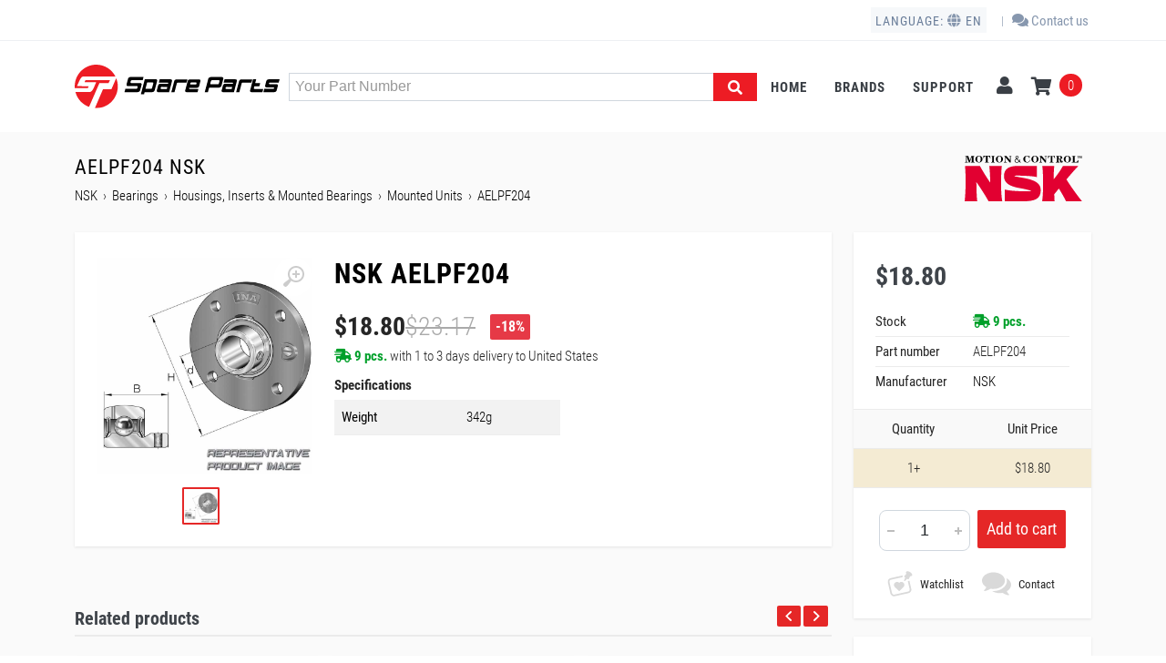

--- FILE ---
content_type: text/html; charset=UTF-8
request_url: https://www.sp-spareparts.com/en/p/aelpf204-nsk
body_size: 19490
content:
<!DOCTYPE html>
<html lang="en">
<head>
	<meta charset="utf-8">
	<meta name="viewport" content="width=device-width, initial-scale=1.0">

    <script>
	var dataLayer = dataLayer || [];
	function gtag(){dataLayer.push(arguments);}

	
	window.getConsent = function(consent)
	{
		var consentMode = {
			"functionality_storage" : "granted",
			"security_storage" : "granted",
			"personalization_storage" : consent != null && consent.marketing ? "granted" : "denied",
			"analytics_storage" : consent != null && consent.statistics ? "granted" : "denied",
			"ad_user_data" : consent != null && consent.statistics ? "granted" : "denied",
			"ad_storage" : consent != null && consent.marketing ? "granted" : "denied",
			"ad_personalization" : consent != null && consent.marketing ? "granted" : "denied",
		};
		return consentMode;
	}
	window.uetq = window.uetq || [];

		var consentMode = null;
	gtag('consent', 'default', window.getConsent({
		"marketing" : true,
		"preferences" : true,
		"statistics" : true
	}));

	window.uetq.push('consent', 'default', window.getConsent({
		"marketing" : true,
		"preferences" : true,
		"statistics" : true
	}));
	
	var pageViewData = {
        'PageLang': "en",
        'BrowserId': "b69e17fc-920f-4550-a1be-0533674fd735",
        'Currency': "USD",
  	};
	    pageViewData["garmkt"] = {
    ecomm_prodid : "16740-en-usd",
    ecomm_pagetype : "product",
    ecomm_totalvalue : 15.67,
    ecomm_category : "Bearings\/Housings, Inserts & Mounted Bearings\/Mounted Units",
    };

    pageViewData["ProdPrice"] = "15.67";
    pageViewData["PartNumber"] = "AELPF204";
    pageViewData["UpdateId"] = null;
    pageViewData["Brand"] = "NSK";
    pageViewData["ProdId"] = 16740;
    pageViewData["CatId"] = 4861;
    pageViewData["viewstate"] = "seEiAOxcvR==";
	dataLayer.push(pageViewData);
	var language = {};
	var urls = urls || {};
	urls.ChangeCurency = "https:\/\/www.sp-spareparts.com\/en\/changecurrency";
	urls.Consent = "https:\/\/www.sp-spareparts.com\/en\/consent";

	
	
	</script>
<!-- BEGIN MerchantWidget Code -->
<script id='merchantWidgetScript'
        src="https://www.gstatic.com/shopping/merchant/merchantwidget.js"
        defer>
</script>
<script type="text/javascript">
    merchantWidgetScript.addEventListener('load', function () {
      merchantwidget.start({
       position: 'LEFT_BOTTOM'
     });
    });
</script>
<!-- END MerchantWidget Code -->

<!-- JS MENU RESPONSIVE -->
<script>
    document.addEventListener('DOMContentLoaded', function () {
        const dropdownTogglers = document.querySelectorAll('.c-menu-toggler-wrapper > .c-link');
        dropdownTogglers.forEach(toggler => {
            toggler.addEventListener('click', function (e) {
                e.preventDefault();
                const dropdownMenu = toggler.nextElementSibling;
                if (dropdownMenu.classList.contains('show')) {
                    dropdownMenu.classList.remove('show');
                    return;
                }
                const allDropdownMenus = document.querySelectorAll('.c-menu-toggler-wrapper > .c-link + .dropdown-menu');
                allDropdownMenus.forEach(menu => {
                    menu.classList.remove('show');
                });
                dropdownMenu.classList.add('show');
            });
        });
    });
</script>
<!-- END JS MENU RESPONSIVE -->

	<!-- Google Tag Manager -->
	<script>(function(w,d,s,l,i){w[l]=w[l]||[];w[l].push({'gtm.start':
	new Date().getTime(),event:'gtm.js'});var f=d.getElementsByTagName(s)[0],
	j=d.createElement(s),dl=l!='dataLayer'?'&l='+l:'';j.async=true;j.src=
	'https://www.googletagmanager.com/gtm.js?id='+i+dl;f.parentNode.insertBefore(j,f);
	})(window,document,'script','dataLayer','GTM-KTJLJ2M');</script>
	<!-- End Google Tag Manager -->

    <meta name="csrf-token" content="xp0L4z4pa0HgLjeCSVpOe7pWlTI0YuouwSuzmASh">

		<title>AELPF204 NSK • SP</title>
	
                                        <link rel="alternate" hreflang="x-default" href="https://www.sp-spareparts.com/en/p/aelpf204-nsk" />
                        <link rel="alternate" hreflang="en-US" href="https://www.sp-spareparts.com/en/p/aelpf204-nsk" />
                                <link rel="alternate" hreflang="es-MX" href="https://www.sp-spareparts.com/es/p/aelpf204-nsk" />
                                <link rel="alternate" hreflang="es-ES" href="https://www.sp-recambios.es/es/p/aelpf204-nsk" />
                                <link rel="alternate" hreflang="en-IE" href="https://www.sp-spareparts.de/en/p/aelpf204-nsk" />
                                <link rel="alternate" hreflang="de-DE" href="https://www.sp-spareparts.de/de/p/aelpf204-nsk" />
                                <link rel="alternate" hreflang="en-GB" href="https://www.sp-spareparts.co.uk/en/p/aelpf204-nsk" />
            
		<meta name="description" content="AELPF204 Mounted Units.  Weight: 342g. " >
	
		<link rel="canonical" href="https://www.sp-spareparts.com/en/p/aelpf204-nsk" />
	
	
	
	<meta name="robots" content="index,follow" />

	    <script type="application/ld+json">
        {"@context":"http://schema.org","@type":"Product","name":"AELPF204 NSK","mpn":"AELPF204","gtin13":"","sku":"16740-en-usd","description":"AELPF204 Mounted Units.  Weight: 342g. ","category":"Bearings > Housings, Inserts & Mounted Bearings > Mounted Units","brand":{"@type":"Brand","name":"NSK","logo":"https://cdn.sp-spareparts.com/upload/img/logos/logo-nsk.svg"},"image":"https://cdn.sp-spareparts.com/assets/img/prodcat/prodcat/processed/bearings-housings-inserts-mounted-bearings-mounted-units.big.jpg","offers":[{"@type":"Offer","priceCurrency":"USD","price":18.8,"itemCondition":"http://schema.org/NewCondition","priceValidUntil":"2026-07-17","availability":"http://schema.org/InStock","seller":{"@type":"Organization","name":"SP SpareParts"},"url":"https://www.sp-spareparts.com/en/p/aelpf204-nsk"}]}
    </script>

  	<!--base href="https://www.sp-spareparts.com"/-->

	<meta http-equiv="X-UA-Compatible" content="IE=edge">

	<!-- BEGIN GLOBAL MANDATORY STYLES -->

	
    <link href="https://www.sp-spareparts.com/assets/all.css?v=130" rel="stylesheet" type="text/css" />
	<link rel="icon" href="https://www.sp-spareparts.com/favicon.ico" />

	    <link href="https://www.sp-spareparts.com/assets/plugins/owl-carousel/owl.carousel.min.css" rel="stylesheet" type="text/css"/>
    <link href="https://www.sp-spareparts.com/assets/plugins/photoswipe/photoswipe.css" rel="stylesheet" type="text/css"/>
    <link href="https://www.sp-spareparts.com/assets/plugins/photoswipe/default-skin.css" rel="stylesheet" type="text/css"/>

</head>
<body class="c-layout-header-fixed c-layout-header-mobile-fixed c-layout-header-topbar c-layout-header-topbar-collapse">
		<!-- Google Tag Manager (noscript) -->
	<noscript><iframe src="https://www.googletagmanager.com/ns.html?id=GTM-KTJLJ2M" height="0" width="0" style="display:none;visibility:hidden"></iframe></noscript>
	<!-- End Google Tag Manager (noscript) -->
		<!-- BEGIN: LAYOUT/HEADERS/HEADER-1 -->
<!-- BEGIN: HEADER -->
<header class="c-layout-header c-layout-header-4 c-layout-header-default-mobile" data-minimize-offset="80">
		<div class="c-topbar c-topbar-light c-solid-bg">
			<div class="container">
				<!-- BEGIN: INLINE NAV -->
				<nav class="c-top-menu c-pull-right">
	<ul class="c-ext c-theme-ul">
		        <li class="c-lang dropdown">
            




                    </li>

                        <li class="c-lang dropdown">
                            <a href="javascript:void(0);" data-url="https://www.sp-spareparts.com/en" rel="nofollow">
                    Language:
                    <i class="fas fa-globe"></i>
                    en
                </a>
                <ul class="dropdown-menu pull-right" role="menu">
                                            <li>
                            <a class="jslink" href="javascript:void(0);"
                               data-url="https://www.sp-spareparts.com/en/p/aelpf204-nsk" rel="nofollow">
                                English
                            </a>
                        </li>
                                            <li>
                            <a class="jslink" href="javascript:void(0);"
                               data-url="https://www.sp-spareparts.com/es/p/aelpf204-nsk" rel="nofollow">
                                Español
                            </a>
                        </li>
                                    </ul>
                    </li>
	</ul>
	<ul class="c-links c-theme-ul" >
            		<li class="c-divider">|</li>
        				<li>
			<a href="https://www.sp-spareparts.com/en/c/contact-us">
				<i class="fas fa-comments"></i> Contact us
			</a>
		</li>
							</ul>

</nav>
				<!-- END: INLINE NAV -->
			</div>
		</div>
		<div class="c-navbar h-67">
		    <div class="container">
			<!-- BEGIN: BRAND -->


            <div class="c-navbar-wrapper d-flex flex-row-reverse">
				<!-- BEGIN: HOR NAV -->
				<!-- BEGIN: LAYOUT/HEADERS/MEGA-MENU -->
				<!-- BEGIN: MEGA MENU -->
				<!-- Dropdown menu toggle on mobile: c-toggler class can be applied to the link arrow or link itself depending on toggle mode -->
				<nav class="c-mega-menu navbar navbar-expand-lg c-mega-menu-dark c-mega-menu-dark-mobile c-theme c-fonts-uppercase c-fonts-bold">


	<ul class="nav navbar-nav c-theme-nav navbar-text">
        		<li class="c-menu-type-classic">
            			<a href="https://www.sp-spareparts.com/en" class="c-link nav-link">
				Home
			</a>
            		</li>
				<li class="c-menu-type-classic">
            			<a href="https://www.sp-spareparts.com/en/c/brands" class="c-link nav-link">
				Brands
			</a>
            		</li>
				<li class="c-menu-type-classic">
            			<a href="https://www.sp-spareparts.com/en/c/faq" class="c-link nav-link">
				Support
			</a>
            		</li>
		
        <li class="c-menu-type-classic c-menu-toggler-wrapper">
            <a href="https://www.sp-spareparts.com/en/u/overview" class="c-link nav-link">
                Profile
            </a>
        </li>


                <li class="c-menu-type-classic c-menu-toggler-wrapper c-new-lang largemenu__item">
            




                    </li>
                <li class="c-menu-type-classic c-menu-toggler-wrapper">
                            <a class="c-link nav-link dropdown-toggle" href="javascript:void(0);" data-url="https://www.sp-spareparts.com/en" rel="nofollow">
                    Language:
                    <i class="fas fa-globe"></i>
                    en
                </a>
                <ul class="dropdown-menu c-menu-type-classic largermenu py-0" role="menu">
                                            <li>
                            <a class="jslink "
                               href="javascript:void(0);"
                               data-url="https://www.sp-spareparts.com/en/p/aelpf204-nsk" rel="nofollow">
                                English
                            </a>
                        </li>
                                            <li>
                            <a class="jslink "
                               href="javascript:void(0);"
                               data-url="https://www.sp-spareparts.com/es/p/aelpf204-nsk" rel="nofollow">
                                Español
                            </a>
                        </li>
                                    </ul>
                    </li>

        <li class="c-cart-toggler-wrapper" >
            <a href="https://www.sp-spareparts.com/en/u/overview" class="nav-link c-btn-icon c-cart-toggler">
                <i class="fa fa-user c-cart-icon"></i>
            </a>
        </li>

		<li class="c-cart-toggler-wrapper">
			<a  href="https://www.sp-spareparts.com/en/shoppingcart" class="nav link c-btn-icon"><i class="fa fa-shopping-cart c-cart-icon"></i> <span class="c-cart-number c-theme-bg" id="prg-cartwidget-countnumber" >0</span></a>
		</li>
	</ul>
</nav>
				<!-- END: MEGA MENU --><!-- END: LAYOUT/HEADERS/MEGA-MENU -->
				<!-- END: HOR NAV -->


                <div class="c-brand col d-flex align-items-center justify-content-between w-sm-100">

                    <a href="https://www.sp-spareparts.com/en" class="c-logo">

            			<img src="https://www.sp-spareparts.com/assets/default/img/sp-spareparts.svg" alt="SP SpareParts" class="c-desktop-logo">
						<img src="https://www.sp-spareparts.com/assets/default/img/sp-spareparts.svg" alt="SP SpareParts" class="c-desktop-logo-inverse">
						<img src="https://www.sp-spareparts.com/assets/default/img/sp-spareparts.svg" alt="SP SpareParts" class="c-mobile-logo">
					</a>

					                        <form action="https://www.sp-spareparts.com/en/search" method="get" class="col">
                            <input type="hidden" name="s" value="navbar"/>
                            <div class="c-push-right searchbar-btn">
                                <button type="submit" class="btn c-theme-btn c-btn-square c-btn-bold">
                                    <i class="fa fa-search"></i>
                                </button>
                            </div>
                            <div class="c-fill search-bar">
                                <div class="Typeahead">
                                    <div class="u-posRelative">
                                        <input type="text" name="search-hint"  class="form-control Typeahead-hint" tabindex="-1"  />
                                        <input type="text" name="query" class="form-control Typeahead-input" placeholder="Your Part Number" id="search-input" />
                                    </div>
                                </div>
                                <div class="Typeahead-menu"></div>
                            </div>
                        </form>
					
                    <div class="c-auxiliar d-flex">
                        <button class="c-hor-nav-toggler order-3 d-lg-none" type="button" data-target=".c-mega-menu">

                            <span class="c-line"></span>
                            <span class="c-line"></span>
                            <span class="c-line"></span>
                        </button>


                        <a class="c-cart-toggler order-2 d-lg-none" href="https://www.sp-spareparts.com/en/shoppingcart" >



                            <i class="fa fa-shopping-cart icon-handbag"></i>
                            <span class="c-cart-number c-theme-bg">
                                0
                            </span>
                        </a>
                    </div>

				</div>
				<!-- END: BRAND -->
			</div>
			<!-- BEGIN: LAYOUT/HEADERS/QUICK-CART -->
			<!-- BEGIN: CART MENU -->
						<!-- END: CART MENU --><!-- END: LAYOUT/HEADERS/QUICK-CART -->
		</div>
	</div>
</header>
<!-- END: HEADER --><!-- END: LAYOUT/HEADERS/HEADER-1 -->

	<!-- BEGIN: PAGE CONTAINER -->
<div class="c-layout-page  grey ">
        
    
    <!-- BEGIN: LAYOUT/BREADCRUMBS/BREADCRUMBS-2 -->
    <div class="c-layout-breadcrumbs-1 c-subtitle c-fonts-uppercase c-fonts-bold c-bordered c-bordered-both" id="productDetailPage">
        <div class="container">
            <div class="c-page-title">
                                    <img src="https://cdn.sp-spareparts.com/upload/img/logos/logo-nsk.svg" class="brand-logo-image" alt="NSK">
                                <h3 class="c-font-uppercase c-font-sbold">
                    AELPF204 NSK
                </h3>
                <ul class="font-light c-breadcrumbs" itemscope itemtype="https://schema.org/BreadcrumbList">
                    <li itemprop="itemListElement" itemscope itemtype="https://schema.org/ListItem">
                        <a itemtype="https://schema.org/Thing" itemprop="item"
                           href="https://www.sp-spareparts.com/en/b/nsk">
                            <span itemprop="name">NSK</span>
                        </a>
                        <meta itemprop="position" content="1" />
                    </li>
                                            <li itemprop="itemListElement" itemscope itemtype="https://schema.org/ListItem">
                            <a itemtype="https://schema.org/Thing" itemprop="item"
                               href="https://www.sp-spareparts.com/en/b/nsk/bearings">
                                <span itemprop="name">Bearings</span>
                            </a>
                            <meta itemprop="position" content="2" />
                        </li>
                                            <li itemprop="itemListElement" itemscope itemtype="https://schema.org/ListItem">
                            <a itemtype="https://schema.org/Thing" itemprop="item"
                               href="https://www.sp-spareparts.com/en/b/nsk/bearings/housings-inserts-mounted-bearings">
                                <span itemprop="name">Housings, Inserts &amp; Mounted Bearings</span>
                            </a>
                            <meta itemprop="position" content="3" />
                        </li>
                                            <li itemprop="itemListElement" itemscope itemtype="https://schema.org/ListItem">
                            <a itemtype="https://schema.org/Thing" itemprop="item"
                               href="https://www.sp-spareparts.com/en/b/nsk/bearings/housings-inserts-mounted-bearings/mounted-units">
                                <span itemprop="name">Mounted Units</span>
                            </a>
                            <meta itemprop="position" content="4" />
                        </li>
                                        <li itemprop="itemListElement" itemscope itemtype="https://schema.org/ListItem">
                        <a itemtype="https://schema.org/Thing" itemprop="item"
                           href="https://www.sp-spareparts.com/en/p/aelpf204-nsk">
                            <span itemprop="name">AELPF204</span>
                        </a>
                        <meta itemprop="position" content="5" />
                    </li>
                </ul>
            </div>
                    </div>
    </div><!-- END: LAYOUT/BREADCRUMBS/BREADCRUMBS-2 -->
    <div class="container">
        <div class="c-layout-no-sidebar-content ">
            <!-- BEGIN: PAGE CONTENT -->
            <!-- BEGIN: CONTENT/SHOPS/SHOP-PRODUCT-DETAILS-1 -->
            <div class="c-shop-product-details-2 c-opt-1">
                                <div class="row">
                    <div class="col-xl-9 col-lg-8">
                        <div class="itemcard-main-content">
                            <div class="row">
                                <div class="col-md-4">
                                    <div class="product-gallery product-gallery--layout--product-full product__gallery" data-layout="product-full">
                                        <div class="product-gallery__featured">
                                            <button type="button" class="product-gallery__zoom">
                                                <svg xmlns="http://www.w3.org/2000/svg" width="24" height="24">
                                                    <path d="M15,18c-2,0-3.8-0.6-5.2-1.7c-1,1.3-2.1,2.8-3.5,4.6c-2.2,2.8-3.4,1.9-3.4,1.9s-0.6-0.3-1.1-0.7
	                                 c-0.4-0.4-0.7-1-0.7-1s-0.9-1.2,1.9-3.3c1.8-1.4,3.3-2.5,4.6-3.5C6.6,12.8,6,11,6,9c0-5,4-9,9-9s9,4,9,9S20,18,15,18z M15,2
	                                 c-3.9,0-7,3.1-7,7s3.1,7,7,7s7-3.1,7-7S18.9,2,15,2z M16,13h-2v-3h-3V8h3V5h2v3h3v2h-3V13z"/>
                                                </svg>
                                            </button>
                                            <div class="owl-carousel">
                                                                                                    <a href="https://cdn.sp-spareparts.com/assets/img/prodcat/prodcat/processed/bearings-housings-inserts-mounted-bearings-mounted-units.big.jpg" target="_blank">
                                                        <img src="https://cdn.sp-spareparts.com/assets/img/prodcat/prodcat/processed/bearings-housings-inserts-mounted-bearings-mounted-units.big.jpg" alt="AELPF204-1">
                                                    </a>
                                                                                            </div>
                                        </div>
                                        <div class="product-gallery__thumbnails">
                                            <div class="owl-carousel">
                                                                                                    <a href="https://cdn.sp-spareparts.com/assets/img/prodcat/prodcat/processed/bearings-housings-inserts-mounted-bearings-mounted-units.big.jpg" class="product-gallery__thumbnails-item" target="_blank">
                                                        <img src="https://cdn.sp-spareparts.com/assets/img/prodcat/prodcat/processed/bearings-housings-inserts-mounted-bearings-mounted-units.big.jpg" alt="AELPF204-2">
                                                    </a>
                                                                                            </div>
                                        </div>
                                    </div>
                                </div>
                                <div class="col-md-8">
                                    <div class="c-product-meta">
                                        
                                        <div class="c-content-title-1">
                                            <h1 class="c-font-uppercase c-font-bold">
                                                NSK AELPF204
                                                                                            </h1>
                                                                                                                                </div>

                                        <div class="c-product-review">
                                            <div class="row c-margin-b-10">
                                                <div class="col-md-12">
                                                                                                            
                                                            <div class="d-flex flex-wrap align-items-center gap-horizontal">
                                                                                                                    <span class="c-product-price price-label-prg offer-price mb-0">
                                                                <ins>
                                                                    $18.80
                                                                </ins>
                                                                                                                            </span>
                                                                                                                                                                                                                                                    <span class="original-price p-detail m-0 d-inline-flex align-items-center"
                                                                      data-maxprice="19.31">
                                                                    <span class="unit">
                                                                        <del>
                                                                            $23.17
                                                                        </del>
                                                                    </span>
                                                                                                                                        <span class="discount p-detail fw-bold ms-3 m-0">-18%</span>
                                                                </span>
                                                                                                                                                                                </div>
                                                                                                                                                                <span>
										                                                                            <i class="fa fa-shipping-fast c-theme-font-green"></i>
                                                                                                                            <b class="c-theme-font-green">
											                        9 pcs.
										                        </b>
                                                                                                                                                                                        with 1 to 3 days delivery to United States
                                                                                                                    									                </span>
                                                </div>
                                            </div>
                                            <div class="row">
                                                <div class="col-md-12 col-sm-12">
                                                                                                                                                            
                                                                                                            <p class="c-font-bold c-margin-b-5">
                                                            Specifications
                                                        </p>
                                                                                                                                                                                                                                                                                <div class="no-padding" id="product-tab-specification">
                                                                <div class="row">
                                                                    <div class="col-md-6">
                                                                        <table class="table table-striped table-condensed">
                                                                            <tbody>
                                                                                                                                                                                                                                                                                                                        <tr>
                                                                                    <th>
                                                                                        Weight                                                                                     </th>
                                                                                    <td data-title="Weight">
                                                                                        342g
                                                                                    </td>
                                                                                </tr>
                                                                                                                                                        </tbody>
                                                                        </table>
                                                                    </div>
                                                                    <div class="col-md-6">
                                                                        <table class="table table-striped table-condensed">
                                                                            <tbody>
                                                                                                                                                                                                                                                                                                                                                                                                        </tbody>
                                                                        </table>
                                                                    </div>
                                                                </div>
                                                            </div>
                                                                                                        </div>
                                            </div>
                                        </div>
                                    </div>
                                </div>
                            </div>
                        </div>
                        








                    <div class="block block-products-carousel" data-layout="grid-5">
                        <div class="section-header">
                            <div class="section-header__body">
                                <h2 class="section-header__title">
                                    Related products
                                </h2>
                                <div class="section-header__spring"></div>
                                <div class="section-header__arrows">
                                    <div class="arrow section-header__arrow section-header__arrow--prev arrow--prev">
                                        <button class="arrow__button" type="button">
                                            <svg xmlns="http://www.w3.org/2000/svg" width="7" height="11">
                                                <path d="M6.7,0.3L6.7,0.3c-0.4-0.4-0.9-0.4-1.3,0L0,5.5l5.4,5.2c0.4,0.4,0.9,0.3,1.3,0l0,0c0.4-0.4,0.4-1,0-1.3l-4-3.9l4-3.9C7.1,1.2,7.1,0.6,6.7,0.3z"/>
                                            </svg>
                                        </button>
                                    </div>
                                    <div class="arrow section-header__arrow section-header__arrow--next arrow--next">
                                        <button class="arrow__button" type="button">
                                            <svg xmlns="http://www.w3.org/2000/svg" width="7" height="11">
                                                <path d="M0.3,10.7L0.3,10.7c0.4,0.4,0.9,0.4,1.3,0L7,5.5L1.6,0.3C1.2-0.1,0.7,0,0.3,0.3l0,0c-0.4,0.4-0.4,1,0,1.3l4,3.9l-4,3.9
										C-0.1,9.8-0.1,10.4,0.3,10.7z"/>
                                            </svg>
                                        </button>
                                    </div>
                                </div>
                                <div class="section-header__divider"></div>
                            </div>
                        </div>
                        <div class="block-products-carousel__carousel">
                            <div class="block-products-carousel__carousel-loader"></div>
                            <div class="owl-carousel">
                                                                                                            <div class="block-products-carousel__column">
                                                                                                                                                                                                    <div class="block-products-carousel__cell">
                                                        <div class="product-card product-card--layout--horizontal">
                                                            <div class="product-card__image">
                                                                <a href="https://www.sp-spareparts.com/en/p/p8mc8-parker-hannifin">
                                                                    <img src="https://cdn.sp-spareparts.com/assets/img/prodcat/parker/processed/parker-p-mc-pd.big.jpg"
                                                                         alt="P8MC8">
                                                                </a>
                                                            </div>
                                                            <div class="product-card__info">
                                                                <div class="product-card__name">
                                                                    <div>
                                                                        <a href="https://www.sp-spareparts.com/en/p/p8mc8-parker-hannifin">
                                                                            P8MC8
                                                                        </a>
                                                                    </div>
                                                                </div>
                                                                <div class="product-card__rating">

                                                                    <div class="product-card__rating-label">
                                                                        PARKER
                                                                    </div>
                                                                </div>
                                                            </div>
                                                            <div class="product-card__footer">
                                                                <div class="product-card__prices">
                                                                    <div class="product-card__price product-card__price--current">
                                                                        $8.22
                                                                    </div>
                                                                </div>
                                                            </div>
                                                        </div>
                                                    </div>
                                                                                                                                                                                                                                                    <div class="block-products-carousel__cell">
                                                        <div class="product-card product-card--layout--horizontal">
                                                            <div class="product-card__image">
                                                                <a href="https://www.sp-spareparts.com/en/p/10c4omxss-parker-hannifin">
                                                                    <img src="https://cdn.sp-spareparts.com/assets/img/prodcat/parker/processed/parker-c4omx-no-pd.big.jpg"
                                                                         alt="10C4OMXSS">
                                                                </a>
                                                            </div>
                                                            <div class="product-card__info">
                                                                <div class="product-card__name">
                                                                    <div>
                                                                        <a href="https://www.sp-spareparts.com/en/p/10c4omxss-parker-hannifin">
                                                                            10C4OMXSS
                                                                        </a>
                                                                    </div>
                                                                </div>
                                                                <div class="product-card__rating">

                                                                    <div class="product-card__rating-label">
                                                                        PARKER
                                                                    </div>
                                                                </div>
                                                            </div>
                                                            <div class="product-card__footer">
                                                                <div class="product-card__prices">
                                                                    <div class="product-card__price product-card__price--current">
                                                                        $203.46
                                                                    </div>
                                                                </div>
                                                            </div>
                                                        </div>
                                                    </div>
                                                                                                                                    </div>
                                                                            <div class="block-products-carousel__column">
                                                                                                                                                                                                    <div class="block-products-carousel__cell">
                                                        <div class="product-card product-card--layout--horizontal">
                                                            <div class="product-card__image">
                                                                <a href="https://www.sp-spareparts.com/en/p/tr-06-04-06-ll-cf-parker">
                                                                    <img src="https://cdn.sp-spareparts.com/assets/img/prodcat/prodcat/processed/pk-tr-pd.big.jpg"
                                                                         alt="TR06/04/06LLCF">
                                                                </a>
                                                            </div>
                                                            <div class="product-card__info">
                                                                <div class="product-card__name">
                                                                    <div>
                                                                        <a href="https://www.sp-spareparts.com/en/p/tr-06-04-06-ll-cf-parker">
                                                                            TR06/04/06LLCF
                                                                        </a>
                                                                    </div>
                                                                </div>
                                                                <div class="product-card__rating">

                                                                    <div class="product-card__rating-label">
                                                                        PARKER
                                                                    </div>
                                                                </div>
                                                            </div>
                                                            <div class="product-card__footer">
                                                                <div class="product-card__prices">
                                                                    <div class="product-card__price product-card__price--current">
                                                                        $24.30
                                                                    </div>
                                                                </div>
                                                            </div>
                                                        </div>
                                                    </div>
                                                                                                                                                                                                                                                    <div class="block-products-carousel__cell">
                                                        <div class="product-card product-card--layout--horizontal">
                                                            <div class="product-card__image">
                                                                <a href="https://www.sp-spareparts.com/en/p/red18l-16somd71-parker">
                                                                    <img src="https://cdn.sp-spareparts.com/assets/img/prodcat/prodcat/processed/pk-red-pd.big.jpg"
                                                                         alt="RED18L/16SOMD71">
                                                                </a>
                                                            </div>
                                                            <div class="product-card__info">
                                                                <div class="product-card__name">
                                                                    <div>
                                                                        <a href="https://www.sp-spareparts.com/en/p/red18l-16somd71-parker">
                                                                            RED18L/16SOMD71
                                                                        </a>
                                                                    </div>
                                                                </div>
                                                                <div class="product-card__rating">

                                                                    <div class="product-card__rating-label">
                                                                        PARKER
                                                                    </div>
                                                                </div>
                                                            </div>
                                                            <div class="product-card__footer">
                                                                <div class="product-card__prices">
                                                                    <div class="product-card__price product-card__price--current">
                                                                        $251.29
                                                                    </div>
                                                                </div>
                                                            </div>
                                                        </div>
                                                    </div>
                                                                                                                                    </div>
                                                                            <div class="block-products-carousel__column">
                                                                                                                                                                                                    <div class="block-products-carousel__cell">
                                                        <div class="product-card product-card--layout--horizontal">
                                                            <div class="product-card__image">
                                                                <a href="https://www.sp-spareparts.com/en/p/kor16-06scf-parker">
                                                                    <img src="https://cdn.sp-spareparts.com/assets/img/prodcat/prodcat/processed/pk-kor-pd.big.jpg"
                                                                         alt="KOR16/06SCF">
                                                                </a>
                                                            </div>
                                                            <div class="product-card__info">
                                                                <div class="product-card__name">
                                                                    <div>
                                                                        <a href="https://www.sp-spareparts.com/en/p/kor16-06scf-parker">
                                                                            KOR16/06SCF
                                                                        </a>
                                                                    </div>
                                                                </div>
                                                                <div class="product-card__rating">

                                                                    <div class="product-card__rating-label">
                                                                        PARKER
                                                                    </div>
                                                                </div>
                                                            </div>
                                                            <div class="product-card__footer">
                                                                <div class="product-card__prices">
                                                                    <div class="product-card__price product-card__price--current">
                                                                        $16.40
                                                                    </div>
                                                                </div>
                                                            </div>
                                                        </div>
                                                    </div>
                                                                                                                                                                                                                                                    <div class="block-products-carousel__cell">
                                                        <div class="product-card product-card--layout--horizontal">
                                                            <div class="product-card__image">
                                                                <a href="https://www.sp-spareparts.com/en/p/kh3-8nptx-parker">
                                                                    <img src="https://cdn.sp-spareparts.com/assets/img/prodcat/prodcat/processed/pk-kh-npt-pd.big.jpg"
                                                                         alt="KH3/8NPTX">
                                                                </a>
                                                            </div>
                                                            <div class="product-card__info">
                                                                <div class="product-card__name">
                                                                    <div>
                                                                        <a href="https://www.sp-spareparts.com/en/p/kh3-8nptx-parker">
                                                                            KH3/8NPTX
                                                                        </a>
                                                                    </div>
                                                                </div>
                                                                <div class="product-card__rating">

                                                                    <div class="product-card__rating-label">
                                                                        PARKER
                                                                    </div>
                                                                </div>
                                                            </div>
                                                            <div class="product-card__footer">
                                                                <div class="product-card__prices">
                                                                    <div class="product-card__price product-card__price--current">
                                                                        $34.80
                                                                    </div>
                                                                </div>
                                                            </div>
                                                        </div>
                                                    </div>
                                                                                                                                    </div>
                                                                            <div class="block-products-carousel__column">
                                                                                                                                                                                                    <div class="block-products-carousel__cell">
                                                        <div class="product-card product-card--layout--horizontal">
                                                            <div class="product-card__image">
                                                                <a href="https://www.sp-spareparts.com/en/p/80c-cs12-parker">
                                                                    <img src="https://cdn.sp-spareparts.com/assets/img/prodcat/prodcat/processed/pk-black-green-die-160x160.big.jpg"
                                                                         alt="80C-CS12">
                                                                </a>
                                                            </div>
                                                            <div class="product-card__info">
                                                                <div class="product-card__name">
                                                                    <div>
                                                                        <a href="https://www.sp-spareparts.com/en/p/80c-cs12-parker">
                                                                            80C-CS12
                                                                        </a>
                                                                    </div>
                                                                </div>
                                                                <div class="product-card__rating">

                                                                    <div class="product-card__rating-label">
                                                                        PARKER
                                                                    </div>
                                                                </div>
                                                            </div>
                                                            <div class="product-card__footer">
                                                                <div class="product-card__prices">
                                                                    <div class="product-card__price product-card__price--current">
                                                                        $574.63
                                                                    </div>
                                                                </div>
                                                            </div>
                                                        </div>
                                                    </div>
                                                                                                                                                                                                                                                    <div class="block-products-carousel__cell">
                                                        <div class="product-card product-card--layout--horizontal">
                                                            <div class="product-card__image">
                                                                <a href="https://www.sp-spareparts.com/en/p/rhv12lredomd71-parker">
                                                                    <img src="https://cdn.sp-spareparts.com/assets/img/prodcat/prodcat/processed/pk-rhv-pd.big.jpg"
                                                                         alt="RHV12LREDOMD71">
                                                                </a>
                                                            </div>
                                                            <div class="product-card__info">
                                                                <div class="product-card__name">
                                                                    <div>
                                                                        <a href="https://www.sp-spareparts.com/en/p/rhv12lredomd71-parker">
                                                                            RHV12LREDOMD71
                                                                        </a>
                                                                    </div>
                                                                </div>
                                                                <div class="product-card__rating">

                                                                    <div class="product-card__rating-label">
                                                                        PARKER
                                                                    </div>
                                                                </div>
                                                            </div>
                                                            <div class="product-card__footer">
                                                                <div class="product-card__prices">
                                                                    <div class="product-card__price product-card__price--current">
                                                                        $85.75
                                                                    </div>
                                                                </div>
                                                            </div>
                                                        </div>
                                                    </div>
                                                                                                                                    </div>
                                                                            <div class="block-products-carousel__column">
                                                                                                                                                                                                    <div class="block-products-carousel__cell">
                                                        <div class="product-card product-card--layout--horizontal">
                                                            <div class="product-card__image">
                                                                <a href="https://www.sp-spareparts.com/en/p/kh25s71x-parker">
                                                                    <img src="https://cdn.sp-spareparts.com/assets/img/prodcat/prodcat/processed/pk-kh-pd.big.jpg"
                                                                         alt="KH25S71X">
                                                                </a>
                                                            </div>
                                                            <div class="product-card__info">
                                                                <div class="product-card__name">
                                                                    <div>
                                                                        <a href="https://www.sp-spareparts.com/en/p/kh25s71x-parker">
                                                                            KH25S71X
                                                                        </a>
                                                                    </div>
                                                                </div>
                                                                <div class="product-card__rating">

                                                                    <div class="product-card__rating-label">
                                                                        PARKER
                                                                    </div>
                                                                </div>
                                                            </div>
                                                            <div class="product-card__footer">
                                                                <div class="product-card__prices">
                                                                    <div class="product-card__price product-card__price--current">
                                                                        $182.57
                                                                    </div>
                                                                </div>
                                                            </div>
                                                        </div>
                                                    </div>
                                                                                                                                                                                                                                                    <div class="block-products-carousel__cell">
                                                        <div class="product-card product-card--layout--horizontal">
                                                            <div class="product-card__image">
                                                                <a href="https://www.sp-spareparts.com/en/p/5010fil-parker">
                                                                    <img src="https://cdn.sp-spareparts.com/assets/img/prodcat/prodcat/processed/pk-pneucylaccs-rodless-osp-end-cap-mounting-pde-pd.big.jpg"
                                                                         alt="5010FIL">
                                                                </a>
                                                            </div>
                                                            <div class="product-card__info">
                                                                <div class="product-card__name">
                                                                    <div>
                                                                        <a href="https://www.sp-spareparts.com/en/p/5010fil-parker">
                                                                            5010FIL
                                                                        </a>
                                                                    </div>
                                                                </div>
                                                                <div class="product-card__rating">

                                                                    <div class="product-card__rating-label">
                                                                        PARKER
                                                                    </div>
                                                                </div>
                                                            </div>
                                                            <div class="product-card__footer">
                                                                <div class="product-card__prices">
                                                                    <div class="product-card__price product-card__price--current">
                                                                        $113.18
                                                                    </div>
                                                                </div>
                                                            </div>
                                                        </div>
                                                    </div>
                                                                                                                                    </div>
                                                                            <div class="block-products-carousel__column">
                                                                                                                                                                                                    <div class="block-products-carousel__cell">
                                                        <div class="product-card product-card--layout--horizontal">
                                                            <div class="product-card__image">
                                                                <a href="https://www.sp-spareparts.com/en/p/6010fil-parker">
                                                                    <img src="https://cdn.sp-spareparts.com/assets/img/prodcat/prodcat/processed/pk-pneucylaccs-rodless-osp-end-cap-mounting-pde-pd.big.jpg"
                                                                         alt="6010FIL">
                                                                </a>
                                                            </div>
                                                            <div class="product-card__info">
                                                                <div class="product-card__name">
                                                                    <div>
                                                                        <a href="https://www.sp-spareparts.com/en/p/6010fil-parker">
                                                                            6010FIL
                                                                        </a>
                                                                    </div>
                                                                </div>
                                                                <div class="product-card__rating">

                                                                    <div class="product-card__rating-label">
                                                                        PARKER
                                                                    </div>
                                                                </div>
                                                            </div>
                                                            <div class="product-card__footer">
                                                                <div class="product-card__prices">
                                                                    <div class="product-card__price product-card__price--current">
                                                                        $89.71
                                                                    </div>
                                                                </div>
                                                            </div>
                                                        </div>
                                                    </div>
                                                                                                                                                                                                                                                    <div class="block-products-carousel__cell">
                                                        <div class="product-card product-card--layout--horizontal">
                                                            <div class="product-card__image">
                                                                <a href="https://www.sp-spareparts.com/en/p/b3018030x2m-parker">
                                                                    <img src="https://cdn.sp-spareparts.com/assets/img/prodcat/prodcat/processed/pk-parflange-tooling-pd.big.jpg"
                                                                         alt="B3018030X2M">
                                                                </a>
                                                            </div>
                                                            <div class="product-card__info">
                                                                <div class="product-card__name">
                                                                    <div>
                                                                        <a href="https://www.sp-spareparts.com/en/p/b3018030x2m-parker">
                                                                            B3018030X2M
                                                                        </a>
                                                                    </div>
                                                                </div>
                                                                <div class="product-card__rating">

                                                                    <div class="product-card__rating-label">
                                                                        PARKER
                                                                    </div>
                                                                </div>
                                                            </div>
                                                            <div class="product-card__footer">
                                                                <div class="product-card__prices">
                                                                    <div class="product-card__price product-card__price--current">
                                                                        $302.44
                                                                    </div>
                                                                </div>
                                                            </div>
                                                        </div>
                                                    </div>
                                                                                                                                    </div>
                                                                            <div class="block-products-carousel__column">
                                                                                                                                                                                                    <div class="block-products-carousel__cell">
                                                        <div class="product-card product-card--layout--horizontal">
                                                            <div class="product-card__image">
                                                                <a href="https://www.sp-spareparts.com/en/p/tr18-18-10lcfx-parker-hannifin">
                                                                    <img src="https://cdn.sp-spareparts.com/assets/img/prodcat/parker/processed/parker-tr-pd.big.jpg"
                                                                         alt="TR18/18/10LCFX">
                                                                </a>
                                                            </div>
                                                            <div class="product-card__info">
                                                                <div class="product-card__name">
                                                                    <div>
                                                                        <a href="https://www.sp-spareparts.com/en/p/tr18-18-10lcfx-parker-hannifin">
                                                                            TR18/18/10LCFX
                                                                        </a>
                                                                    </div>
                                                                </div>
                                                                <div class="product-card__rating">

                                                                    <div class="product-card__rating-label">
                                                                        PARKER
                                                                    </div>
                                                                </div>
                                                            </div>
                                                            <div class="product-card__footer">
                                                                <div class="product-card__prices">
                                                                    <div class="product-card__price product-card__price--current">
                                                                        $31.02
                                                                    </div>
                                                                </div>
                                                            </div>
                                                        </div>
                                                    </div>
                                                                                                                                                                                                                                                    <div class="block-products-carousel__cell">
                                                        <div class="product-card product-card--layout--horizontal">
                                                            <div class="product-card__image">
                                                                <a href="https://www.sp-spareparts.com/en/p/t06ll71x-parker-hannifin">
                                                                    <img src="https://cdn.sp-spareparts.com/assets/img/prodcat/parker/processed/parker-t-pd.big.jpg"
                                                                         alt="T06LL71X">
                                                                </a>
                                                            </div>
                                                            <div class="product-card__info">
                                                                <div class="product-card__name">
                                                                    <div>
                                                                        <a href="https://www.sp-spareparts.com/en/p/t06ll71x-parker-hannifin">
                                                                            T06LL71X
                                                                        </a>
                                                                    </div>
                                                                </div>
                                                                <div class="product-card__rating">

                                                                    <div class="product-card__rating-label">
                                                                        PARKER
                                                                    </div>
                                                                </div>
                                                            </div>
                                                            <div class="product-card__footer">
                                                                <div class="product-card__prices">
                                                                    <div class="product-card__price product-card__price--current">
                                                                        $23.71
                                                                    </div>
                                                                </div>
                                                            </div>
                                                        </div>
                                                    </div>
                                                                                                                                    </div>
                                                                            <div class="block-products-carousel__column">
                                                                                                                                                                                                    <div class="block-products-carousel__cell">
                                                        <div class="product-card product-card--layout--horizontal">
                                                            <div class="product-card__image">
                                                                <a href="https://www.sp-spareparts.com/en/p/4c3p4s-parker-hannifin">
                                                                    <img src="https://cdn.sp-spareparts.com/assets/img/prodcat/parker/processed/parker-c3p4-no-pd.big.jpg"
                                                                         alt="4C3P4S">
                                                                </a>
                                                            </div>
                                                            <div class="product-card__info">
                                                                <div class="product-card__name">
                                                                    <div>
                                                                        <a href="https://www.sp-spareparts.com/en/p/4c3p4s-parker-hannifin">
                                                                            4C3P4S
                                                                        </a>
                                                                    </div>
                                                                </div>
                                                                <div class="product-card__rating">

                                                                    <div class="product-card__rating-label">
                                                                        PARKER
                                                                    </div>
                                                                </div>
                                                            </div>
                                                            <div class="product-card__footer">
                                                                <div class="product-card__prices">
                                                                    <div class="product-card__price product-card__price--current">
                                                                        $30.43
                                                                    </div>
                                                                </div>
                                                            </div>
                                                        </div>
                                                    </div>
                                                                                                                                                                                                                                                    <div class="block-products-carousel__cell">
                                                        <div class="product-card product-card--layout--horizontal">
                                                            <div class="product-card__image">
                                                                <a href="https://www.sp-spareparts.com/en/p/8wmlowlnmls-parker">
                                                                    <img src="https://cdn.sp-spareparts.com/assets/img/prodcat/parker/processed/parker-wmlo-no-zm.big.jpg"
                                                                         alt="8WMLOWLNMLS">
                                                                </a>
                                                            </div>
                                                            <div class="product-card__info">
                                                                <div class="product-card__name">
                                                                    <div>
                                                                        <a href="https://www.sp-spareparts.com/en/p/8wmlowlnmls-parker">
                                                                            8WMLOWLNMLS
                                                                        </a>
                                                                    </div>
                                                                </div>
                                                                <div class="product-card__rating">

                                                                    <div class="product-card__rating-label">
                                                                        PARKER
                                                                    </div>
                                                                </div>
                                                            </div>
                                                            <div class="product-card__footer">
                                                                <div class="product-card__prices">
                                                                    <div class="product-card__price product-card__price--current">
                                                                        $27.01
                                                                    </div>
                                                                </div>
                                                            </div>
                                                        </div>
                                                    </div>
                                                                                                                                    </div>
                                                                                                </div>
                        </div>
                    </div>
                </div>
                <div class="col-xl-3 col-lg-4">
                    <div class="itemcard-sidebar-content">
                        <div class="price-container">
                            <div class="c-product-review d-flex align-items-center gap-2">
                                                                    <span class="price-label price-label-prg">
							            $18.80
                                        						            </span>
                                                                                                                                    </div>
                        </div>
                        <div class="meta-container">
                            <table>
                                                                                                    <tr>
                                        <th>Stock</th>
                                                                                    <td>
                                                <i class="fa fa-shipping-fast c-theme-font-green"></i>
                                                <b class="c-theme-font-green">
                                                    9 pcs.
                                                </b>
                                            </td>
                                                                            </tr>
                                                                <tr>
                                    <th>Part number</th>
                                    <td>AELPF204</td>
                                </tr>
                                <tr>
                                    <th>Manufacturer</th>
                                    <td>
                                        <a href="https://www.sp-spareparts.com/en/b/nsk">
                                            NSK
                                        </a>
                                    </td>
                                </tr>
                            </table>
                        </div>
                        <div class="pricerange-container">
                            <table id="discountTable">
                                <thead>
                                <tr>
                                    <th>
                                        Quantity
                                    </th>
                                    <th>
                                        Unit Price
                                    </th>
                                </tr>
                                </thead>
                                                                    <tr class=" selected "
                                        data-min="1"
                                        data-max=""
                                        data-price="$18.80"
                                        data-priceunformat="15.67"


                                    >
                                        <td>
                                            1+
                                        </td>
                                        <td>
                                                                                            $18.80
                                                                                                                                    </td>
                                    </tr>
                                                            </table>
                        </div>
                        <div class="actions-container">
                                                                                                                                <div class="actions-quantity">
                                        <div class="input-number">
                                            <input class="input-number__input form-control form-control-lg" name="quantity" id="quantity-prg" type="number"
                                                   min="1" value="1">


                                            <div class="input-number__add"></div>
                                            <div class="input-number__sub"></div>
                                        </div>
                                    </div>
                                    <div class="actions-cartadd">
                                        <button
                                            data-text="Add to cart"
                                            data-text-loading="Loading..."
                                            data-product-id="16740"
                                            data-product-moq="1"
                                            class="btn btn-primary btn-lg btn-block prg-add-cart">
                                            Add to cart
                                        </button>
                                    </div>
                                                                                        <div class="actions-divider"></div>
                            <button id="wishlist-btn" class="product__actions-item product__actions-item--wishlist" type="button">
                                <svg version="1.1" xmlns="http://www.w3.org/2000/svg" xmlns:xlink="http://www.w3.org/1999/xlink" x="0px" y="0px"
                                     width="32" height="32" viewBox="0 0 45.73 45.73" style="enable-background:new 0 0 45.73 45.73;" xml:space="preserve">
                                    <g>
                                        <path d="M21.368,21.057c-2.149-2.135-5.626-2.128-7.77,0.015c-2.148,2.151-2.148,5.636,0,7.786
                                            c0.106,0.105,5.207,5.184,7.086,7.053c0.379,0.377,0.991,0.377,1.37,0c1.879-1.869,6.98-6.946,7.086-7.053
                                            c2.15-2.149,2.15-5.635,0-7.786C26.995,18.929,23.521,18.922,21.368,21.057z"/>
                                        <path d="M39.74,17.128c-0.308,0.182-0.631,0.338-0.979,0.437c-0.367,0.104-0.747,0.155-1.128,0.155
                                            c-0.294,0-0.582-0.041-0.865-0.101l3.414,15.229c0.209,0.928,0.043,1.883-0.467,2.686c-0.511,0.805-1.302,1.363-2.23,1.57
                                            l-24.675,5.533c-0.918,0.206-1.893,0.035-2.686-0.468c-0.804-0.511-1.362-1.302-1.569-2.229L4.023,19.724
                                            c-0.43-1.917,0.78-3.826,2.697-4.256l20.833-4.671c-0.054-0.178-0.101-0.358-0.128-0.544c-0.137-0.908,0.039-1.824,0.473-2.616
                                            L6.062,12.533c-3.535,0.792-5.767,4.313-4.974,7.849L5.62,40.597c0.384,1.714,1.412,3.173,2.894,4.112
                                            c1.054,0.669,2.271,1.021,3.52,1.021c0.481,0,0.965-0.054,1.436-0.158l24.675-5.533c1.713-0.385,3.173-1.412,4.113-2.895
                                            c0.938-1.481,1.245-3.242,0.86-4.955L39.74,17.128z"/>
                                        <path d="M41.04,1.58C39.42,0.536,37.711,0,36.327,0c-1.13,0-2.044,0.358-2.515,1.088c-0.583,0.907-0.364,2.196,0.456,3.487
                                            l-3.616,4.321c-0.211,0.253-0.304,0.584-0.255,0.911c0.051,0.324,0.237,0.614,0.514,0.792l1.411,0.909l-2.19,4.901
                                            c-0.199,0.447-0.1,0.989,0.288,1.331c0.219,0.194,0.489,0.289,0.761,0.289c0.317,0,0.636-0.132,0.863-0.389l3.557-4.022
                                            l1.411,0.911c0.187,0.12,0.402,0.182,0.622,0.182c0.104,0,0.209-0.014,0.312-0.043c0.317-0.089,0.579-0.312,0.725-0.607
                                            l2.438-5.078c0.294,0.041,0.578,0.062,0.852,0.062c1.13,0,2.043-0.357,2.514-1.088C45.521,6.332,43.983,3.477,41.04,1.58z"/>
                                    </g>
                                </svg>
                                <span>
                                    Watchlist
                                </span>
                            </button>
                            <button class="product__actions-item product__actions-item--compare request-contact" type="button">
                                <svg version="1.1" xmlns="http://www.w3.org/2000/svg"
                                     xmlns:xlink="http://www.w3.org/1999/xlink" width="32" height="32" x="0px" y="0px"
                                     viewBox="0 0 512 512" style="enable-background:new 0 0 512 512;" xml:space="preserve">
                                    <g>
                                        <path d="M301.927,327.605c30.926-13.038,55.34-30.785,73.23-53.248c17.888-22.458,26.833-46.915,26.833-73.372    c0-26.458-8.945-50.917-26.84-73.376c-17.888-22.459-42.298-40.208-73.228-53.249c-30.93-13.039-64.571-19.556-100.928-19.556    c-36.354,0-69.995,6.521-100.927,19.556c-30.929,13.04-55.34,30.789-73.229,53.249C8.947,150.072,0,174.527,0,200.986    c0,22.648,6.767,43.975,20.28,63.96c13.512,19.981,32.071,36.829,55.671,50.531c-1.902,4.572-3.853,8.754-5.852,12.566    c-2,3.806-4.377,7.467-7.139,10.991c-2.76,3.525-4.899,6.283-6.423,8.275c-1.523,1.998-3.997,4.812-7.425,8.422    c-3.427,3.617-5.617,5.996-6.567,7.135c0-0.191-0.381,0.24-1.143,1.287c-0.763,1.047-1.191,1.52-1.285,1.431    c-0.096-0.103-0.477,0.373-1.143,1.42c-0.666,1.048-1,1.571-1,1.571l-0.715,1.423c-0.282,0.575-0.476,1.137-0.57,1.712    c-0.096,0.567-0.144,1.19-0.144,1.854s0.094,1.28,0.288,1.854c0.381,2.471,1.475,4.466,3.283,5.996    c1.807,1.52,3.756,2.279,5.852,2.279h0.857c9.515-1.332,17.701-2.854,24.552-4.569c29.312-7.61,55.771-19.797,79.372-36.545    c17.129,3.046,33.879,4.568,50.247,4.568C237.353,347.16,270.998,340.645,301.927,327.605z"/>
                                        <path d="M491.354,338.166c13.518-19.889,20.272-41.247,20.272-64.09c0-23.414-7.146-45.316-21.416-65.68    c-14.277-20.362-33.694-37.305-58.245-50.819c4.374,14.274,6.563,28.739,6.563,43.398c0,25.503-6.368,49.676-19.129,72.519    c-12.752,22.836-31.025,43.01-54.816,60.524c-22.08,15.988-47.205,28.261-75.377,36.829    c-28.164,8.562-57.573,12.848-88.218,12.848c-5.708,0-14.084-0.377-25.122-1.137c38.256,25.119,83.177,37.685,134.756,37.685    c16.371,0,33.119-1.526,50.251-4.571c23.6,16.755,50.06,28.931,79.37,36.549c6.852,1.718,15.037,3.237,24.554,4.568    c2.283,0.191,4.381-0.476,6.283-1.999c1.903-1.522,3.142-3.61,3.71-6.272c-0.089-1.143,0-1.77,0.287-1.861    c0.281-0.09,0.233-0.712-0.144-1.852c-0.376-1.144-0.568-1.715-0.568-1.715l-0.712-1.424c-0.198-0.376-0.52-0.903-0.999-1.567    c-0.476-0.66-0.855-1.143-1.143-1.427c-0.28-0.284-0.705-0.763-1.28-1.424c-0.568-0.66-0.951-1.092-1.143-1.283    c-0.951-1.143-3.139-3.521-6.564-7.139c-3.429-3.613-5.899-6.42-7.422-8.418c-1.523-1.999-3.665-4.757-6.424-8.282    c-2.758-3.518-5.14-7.183-7.139-10.991c-1.998-3.806-3.949-7.995-5.852-12.56C459.289,374.859,477.843,358.062,491.354,338.166z"/>
                                    </g>
                                </svg>
                                <span>
                                    Contact
                                </span>
                            </button>
                                                    </div>
                    </div>
                    <div class="itemcard-sidebar-shop-features">
                        <ul class="shop-features__list">
                            <li class="shop-features__item">
                                <div class="shop-features__item-icon">
                                    <svg version="1.1" xmlns="http://www.w3.org/2000/svg" xmlns:xlink="http://www.w3.org/1999/xlink" x="0px" y="0px"
                                         viewBox="0 0 60 60" style="enable-background:new 0 0 60 60;" xml:space="preserve" width="48" height="48">
                                        <path d="M31.634,37.989c1.041-0.081,1.99-0.612,2.606-1.459l9.363-12.944c0.287-0.397,0.244-0.945-0.104-1.293
                                            c-0.348-0.347-0.896-0.39-1.293-0.104L29.26,31.555c-0.844,0.614-1.375,1.563-1.456,2.604s0.296,2.06,1.033,2.797
                                            C29.508,37.628,30.413,38,31.354,38C31.447,38,31.54,37.996,31.634,37.989z M29.798,34.315c0.035-0.457,0.269-0.874,0.637-1.142
                                            l7.897-5.713l-5.711,7.895c-0.27,0.371-0.687,0.604-1.144,0.64c-0.455,0.03-0.902-0.128-1.227-0.453
                                            C29.928,35.219,29.762,34.771,29.798,34.315z"/>
                                        <path d="M54.034,19.564c-0.01-0.021-0.01-0.043-0.021-0.064c-0.012-0.02-0.031-0.031-0.044-0.05
                                            c-1.011-1.734-2.207-3.347-3.565-4.809l2.148-2.147l1.414,1.414l4.242-4.243l-4.242-4.242l-4.243,4.242l1.415,1.415l-2.148,2.147
                                            c-1.462-1.358-3.074-2.555-4.809-3.566c-0.019-0.013-0.03-0.032-0.05-0.044c-0.021-0.012-0.043-0.011-0.064-0.022
                                            c-3.093-1.782-6.568-2.969-10.273-3.404V5h1.5c1.379,0,2.5-1.121,2.5-2.5S36.672,0,35.293,0h-9c-1.379,0-2.5,1.121-2.5,2.5
                                            s1.121,2.5,2.5,2.5h1.5v1.156c-1.08,0.115-2.158,0.291-3.224,0.535c-0.538,0.123-0.875,0.66-0.751,1.198
                                            c0.123,0.538,0.66,0.876,1.198,0.751c0.92-0.211,1.849-0.37,2.78-0.477l1.073-0.083c0.328-0.025,0.63-0.043,0.924-0.057V10
                                            c0,0.553,0.447,1,1,1s1-0.447,1-1V8.03c3.761,0.173,7.305,1.183,10.456,2.845l-0.986,1.707c-0.276,0.479-0.112,1.09,0.366,1.366
                                            c0.157,0.091,0.329,0.134,0.499,0.134c0.346,0,0.682-0.179,0.867-0.5l0.983-1.703c3.129,1.985,5.787,4.643,7.772,7.772
                                            l-1.703,0.983C49.57,20.91,49.406,21.521,49.683,22c0.186,0.321,0.521,0.5,0.867,0.5c0.17,0,0.342-0.043,0.499-0.134l1.707-0.986
                                            c1.685,3.196,2.698,6.798,2.849,10.619H53.63c-0.553,0-1,0.447-1,1s0.447,1,1,1h1.975c-0.151,3.821-1.164,7.423-2.849,10.619
                                            l-1.707-0.986c-0.478-0.276-1.09-0.114-1.366,0.366c-0.276,0.479-0.112,1.09,0.366,1.366l1.703,0.983
                                            c-1.985,3.129-4.643,5.787-7.772,7.772l-0.983-1.703c-0.277-0.48-0.89-0.643-1.366-0.366c-0.479,0.276-0.643,0.888-0.366,1.366
                                            l0.986,1.707c-3.151,1.662-6.695,2.672-10.456,2.845V56c0-0.553-0.447-1-1-1s-1,0.447-1,1v1.976
                                            c-1.597-0.055-3.199-0.255-4.776-0.617c-0.538-0.129-1.075,0.213-1.198,0.751c-0.124,0.538,0.213,1.075,0.751,1.198
                                            C26.568,59.768,28.607,60,30.63,60c0.049,0,0.096-0.003,0.145-0.004c0.007,0,0.012,0.004,0.018,0.004
                                            c0.008,0,0.015-0.005,0.023-0.005c4.807-0.033,9.317-1.331,13.219-3.573c0.031-0.014,0.064-0.021,0.094-0.039
                                            c0.02-0.012,0.031-0.031,0.05-0.044c4.039-2.354,7.414-5.725,9.773-9.761c0.019-0.027,0.043-0.048,0.06-0.078
                                            c0.012-0.021,0.011-0.043,0.021-0.064C56.317,42.476,57.63,37.89,57.63,33S56.317,23.524,54.034,19.564z M53.965,8.251l1.414,1.414
                                            l-1.414,1.415L52.55,9.665L53.965,8.251z M29.793,6.021V3h-3.5c-0.275,0-0.5-0.225-0.5-0.5s0.225-0.5,0.5-0.5h9
                                            c0.275,0,0.5,0.225,0.5,0.5S35.568,3,35.293,3h-3.5v3.021C31.445,6.007,31.113,6,30.793,6c-0.028,0-0.06,0.002-0.088,0.002
                                            C30.68,6.002,30.655,6,30.63,6c-0.164,0-0.328,0.011-0.492,0.014C30.022,6.017,29.913,6.016,29.793,6.021z"/>
                                        <path d="M21.793,14h-5c-0.553,0-1,0.447-1,1s0.447,1,1,1h5c0.553,0,1-0.447,1-1S22.346,14,21.793,14z"/>
                                        <path d="M21.793,21h-10c-0.553,0-1,0.447-1,1s0.447,1,1,1h10c0.553,0,1-0.447,1-1S22.346,21,21.793,21z"/>
                                        <path d="M21.793,28h-15c-0.553,0-1,0.447-1,1s0.447,1,1,1h15c0.553,0,1-0.447,1-1S22.346,28,21.793,28z"/>
                                        <path d="M21.793,35h-19c-0.553,0-1,0.447-1,1s0.447,1,1,1h19c0.553,0,1-0.447,1-1S22.346,35,21.793,35z"/>
                                        <path d="M21.793,42h-13c-0.553,0-1,0.447-1,1s0.447,1,1,1h13c0.553,0,1-0.447,1-1S22.346,42,21.793,42z"/>
                                        <path d="M21.793,49h-7c-0.553,0-1,0.447-1,1s0.447,1,1,1h7c0.553,0,1-0.447,1-1S22.346,49,21.793,49z"/>
                                    </svg>
                                </div>
                                <div class="shop-features__info">
                                    <div class="shop-features__item-title">
                                        Open Registration
                                    </div>
                                    <div class="shop-features__item-subtitle">
                                        Create your account instantly
                                    </div>
                                </div>
                            </li>
                            <li class="shop-features__divider" role="presentation"></li>
                            <li class="shop-features__item">
                                <div class="shop-features__item-icon">
                                    <svg xmlns="http://www.w3.org/2000/svg" width="48" height="48"
                                         viewBox="0 0 496 496" style="enable-background:new 0 0 496 496;" xml:space="preserve">
						<g>
                            <g>
                                <path d="M402.524,432l-18.52-55.568c-6.472-19.4-22.984-33.72-43.112-37.384l-53.464-9.728v-4.144
									c9.304-5.4,17.4-12.624,23.848-21.176h16.152c13.232,0,24-10.768,24-24v-96c0-57.344-46.656-104-104-104s-104,46.656-104,104v56
									c0,15.424,10.968,28.328,25.512,31.336c4.488,22.992,18.856,42.448,38.488,53.84v4.144l-53.472,9.728
									c-20.12,3.664-36.64,17.984-43.104,37.384l-3.2,9.608l-27.248-27.248c-3.12-3.12-3.12-8.2,0-11.32l31.6-31.592l-59.312-59.312
									L16.98,292.28c-10.576,10.576-16.4,24.64-16.4,39.6s5.824,29.016,16.4,39.592l108.12,108.12C135.676,490.168,149.74,496,164.7,496
									c14.96,0,29.016-5.832,39.344-16.168l38.968-35.704L230.86,432H402.524z M335.428,280c0,4.416-3.592,8-8,8H320.7
									c2.32-5.288,4.08-10.864,5.216-16.664c3.424-0.712,6.576-2.072,9.512-3.784V280z M327.428,253.776v-27.552
									c4.76,2.776,8,7.88,8,13.776S332.188,251,327.428,253.776z M167.428,253.776c-4.76-2.776-8-7.88-8-13.776s3.24-11,8-13.776
									V253.776z M167.428,200v9.136c-2.848,0.744-5.52,1.864-8,3.312V184c0-48.52,39.48-88,88-88s88,39.48,88,88v28.448
									c-2.48-1.448-5.152-2.576-8-3.312V200h-8c-23.656,0-45.896-9.216-62.632-25.944l-9.368-9.368l-9.368,9.368
									C221.324,190.784,199.084,200,175.428,200H167.428z M183.428,256v-40.304c24.024-1.808,46.424-11.72,64-28.432
									c17.576,16.712,39.976,26.632,64,28.432V256c0,11.664-3.184,22.576-8.656,32h-55.344v16h42.192c-11.28,9.928-26.024,16-42.192,16
									C212.14,320,183.428,291.288,183.428,256z M271.428,332.312v0.376l-24,24l-24-24v-0.376c7.584,2.384,15.64,3.688,24,3.688
									S263.844,334.696,271.428,332.312z M126.02,381.488c4.616-13.856,16.416-24.088,30.792-26.712l55.92-10.16l34.696,34.696
									l34.688-34.688l55.912,10.16c14.376,2.624,26.176,12.848,30.792,26.712L380.332,416H214.86l-31.16-31.16l-34.624,31.32
									c-3.016,3.032-8.288,3.032-11.312,0l-17.472-17.472L126.02,381.488z M52.684,279.192l36.688,36.688l-8.688,8.688L43.996,287.88
									L52.684,279.192z M192.964,468.296c-7.552,7.536-17.6,11.704-28.28,11.704c-10.68,0-20.728-4.168-28.288-11.72L28.276,360.168
									c-7.552-7.552-11.712-17.6-11.712-28.28c0-10.688,4.16-20.736,11.712-28.288l4.4-4.4l36.688,36.688l-0.288,0.288
									c-9.352,9.36-9.352,24.584,0,33.944l57.368,57.368c4.536,4.528,10.56,7.032,16.976,7.032s12.44-2.496,16.68-6.752l0.6-0.536
									l36.856,36.856L192.964,468.296z M209.364,453.256l-36.776-36.776l10.568-9.552l36.712,36.712L209.364,453.256z"/>
                            </g>
                        </g>
                                        <g>
                                            <g>
                                                <path d="M471.428,0h-112c-13.232,0-24,10.768-24,24v64c0,13.232,10.768,24,24,24h21.368l-8.272,48.248l77.2-48.248h21.704
									c13.232,0,24-10.768,24-24V24C495.428,10.768,484.66,0,471.428,0z M479.428,88c0,4.408-3.592,8-8,8h-26.296l-50.808,31.752
									L399.772,96h-40.344c-4.408,0-8-3.592-8-8V24c0-4.408,3.592-8,8-8h112c4.408,0,8,3.592,8,8V88z"/>
                                            </g>
                                        </g>
                                        <g>
                                            <g>
                                                <rect x="367.428" y="32" width="96" height="16"/>
                                            </g>
                                        </g>
                                        <g>
                                            <g>
                                                <rect x="367.428" y="64" width="64" height="16"/>
                                            </g>
                                        </g>
                                        <g>
                                            <g>
                                                <rect x="447.428" y="64" width="16" height="16"/>
                                            </g>
                                        </g>
                                        <g>
                                            <g>
                                                <path d="M247.428,24C142.9,24,52.86,96.304,29.452,197.16l-15.16-25.272l-13.72,8.232l28.12,46.856l46.856-28.12l-8.232-13.72
									l-21.68,13.008C68.308,105.88,151.276,40,247.428,40c21.016,0,41.752,3.12,61.632,9.28L313.796,34
									C292.38,27.36,270.052,24,247.428,24z"/>
                                            </g>
                                        </g>
                                        <g>
                                            <g>
                                                <path d="M491.54,177.136l-46.856-28.12l-28.112,46.864l13.72,8.232l14-23.336c7.368,21.56,11.136,44.112,11.136,67.224
									c0,47.576-16.48,94.088-46.392,130.96l12.424,10.08c32.224-39.712,49.968-89.808,49.968-141.04
									c0-24.472-3.944-48.368-11.632-71.248l23.512,14.104L491.54,177.136z"/>
                                            </g>
                                        </g>
		            </svg>
                                </div>
                                <div class="shop-features__info">
                                    <div class="shop-features__item-title">
                                        Support 24/7
                                    </div>
                                    <div class="shop-features__item-subtitle">
                                        Ask us anytime
                                    </div>
                                </div>
                            </li>
                            <li class="shop-features__divider" role="presentation"></li>
                            <li class="shop-features__item">
                                <div class="shop-features__item-icon">
                                    <svg xmlns="http://www.w3.org/2000/svg" width="48" height="48" viewBox="0 0 48 48">
                                        <path d="M30,34.4H2.5c-0.5,0-0.9-0.4-0.9-0.9V7.7c0-0.5,0.4-0.9,0.9-0.9H42c0.5,0,0.9,0.4,0.9,0.9v11.2c0,0.4,0.4,0.8,0.8,0.8
		                  c0.4,0,0.8-0.4,0.8-0.8V7.7c0-1.4-1.1-2.5-2.5-2.5H2.5C1.1,5.2,0,6.3,0,7.7v25.8C0,34.8,1.1,36,2.5,36H30c0.4,0,0.8-0.4,0.8-0.8
		                  C30.8,34.7,30.5,34.4,30,34.4z"></path>
                                        <path d="M15.4,18v-5.2c0-0.9-0.7-1.7-1.7-1.7H6.8c-0.9,0-1.7,0.7-1.7,1.7V18c0,0.9,0.7,1.7,1.7,1.7h6.9C14.6,19.7,15.4,18.9,15.4,18
		                  z M13.7,12.8V18c0,0,0,0.1-0.1,0.1h-3.5v-1.8h0.9c0.4,0,0.8-0.4,0.8-0.8c0-0.4-0.4-0.8-0.8-0.8h-0.9v-1.8L13.7,12.8
		                  C13.7,12.8,13.7,12.8,13.7,12.8z M6.8,18v-5.2c0,0,0-0.1,0.1-0.1h1.8V18L6.8,18C6.8,18,6.8,18,6.8,18z"></path>
                                        <path d="M32.2,11.1c-0.8-0.5-1.7-0.8-2.6-0.8c-2.6,0-4.7,2.1-4.7,4.7s2.1,4.7,4.7,4.7c1,0,1.8-0.3,2.6-0.8c0.8,0.5,1.7,0.8,2.6,0.8
		                  c2.6,0,4.7-2.1,4.7-4.7s-2.1-4.7-4.7-4.7C33.8,10.3,32.9,10.6,32.2,11.1z M26.5,15c0-1.7,1.4-3.1,3.1-3.1c0.5,0,0.9,0.1,1.4,0.3
		                  C30.4,13,30.1,14,30.1,15c0,1,0.3,1.9,0.9,2.7c-0.4,0.2-0.9,0.3-1.4,0.3C27.9,18,26.5,16.7,26.5,15z M37.8,15c0,1.7-1.4,3.1-3.1,3.1
		                  c-0.5,0-0.9-0.1-1.4-0.3c0.6-0.8,0.9-1.7,0.9-2.7c0-0.4-0.4-0.8-0.8-0.8s-0.8,0.4-0.8,0.8c0,0.6-0.2,1.2-0.5,1.6
		                  c-0.3-0.5-0.5-1.1-0.5-1.6c0-1.7,1.4-3.1,3.1-3.1C36.4,11.9,37.8,13.3,37.8,15z"></path>
                                        <path d="M6,24.1c-0.4,0-0.8,0.4-0.8,0.8c0,0.4,0.4,0.8,0.8,0.8h6.9c0.4,0,0.8-0.4,0.8-0.8c0-0.4-0.4-0.8-0.8-0.8H6z"></path>
                                        <path d="M30.9,29.2H6c-0.4,0-0.8,0.4-0.8,0.8c0,0.4,0.4,0.8,0.8,0.8h24.9c0.4,0,0.8-0.4,0.8-0.8S31.3,29.2,30.9,29.2z"></path>
                                        <path d="M16.3,24.1c-0.4,0-0.8,0.4-0.8,0.8c0,0.4,0.4,0.8,0.8,0.8h6.9c0.4,0,0.8-0.4,0.8-0.8c0-0.4-0.4-0.8-0.8-0.8H16.3z"></path>
                                        <path d="M31.7,24.1h-5.2c-0.4,0-0.8,0.4-0.8,0.8c0,0.4,0.4,0.8,0.8,0.8h5.2c0.4,0,0.8-0.4,0.8-0.8C32.5,24.4,32.2,24.1,31.7,24.1z"></path>
                                        <path d="M46.3,30.2v-3.6c0-3.3-2.7-6-6-6c-3.3,0-6,2.7-6,6v3.6c-1,0.3-1.7,1.3-1.7,2.4v7.7c0,1.4,1.1,2.5,2.5,2.5h10.3
		                  c1.4,0,2.5-1.1,2.5-2.5v-7.7C48,31.5,47.3,30.5,46.3,30.2z M40.3,22.2c2.4,0,4.3,2,4.3,4.3v3.5H36v-3.5C36,24.2,37.9,22.2,40.3,22.2
		                  z M46.4,40.3c0,0.5-0.4,0.9-0.9,0.9H35.2c-0.5,0-0.9-0.4-0.9-0.9v-7.7c0-0.5,0.4-0.9,0.9-0.9h10.3c0.5,0,0.9,0.4,0.9,0.9V40.3z"></path>
                                        <path d="M40.3,33.5c-1.2,0-2.1,0.9-2.1,2.1c0,0.9,0.5,1.6,1.3,1.9v1.1c0,0.4,0.4,0.8,0.8,0.8s0.8-0.4,0.8-0.8v-1.1
		                  c0.8-0.3,1.3-1.1,1.3-1.9C42.4,34.4,41.5,33.5,40.3,33.5z M40.3,35.1c0.3,0,0.5,0.2,0.5,0.5s-0.2,0.5-0.5,0.5s-0.5-0.2-0.5-0.5
		                  S40.1,35.1,40.3,35.1z"></path>
                                    </svg>
                                </div>
                                <div class="shop-features__info">
                                    <div class="shop-features__item-title">
                                        100% Safety
                                    </div>
                                    <div class="shop-features__item-subtitle">
                                        Only secure payments: bank transfer, credit card and PayPal
                                    </div>
                                </div>
                            </li>
                            <li class="shop-features__divider" role="presentation"></li>
                            <li class="shop-features__item">
                                <div class="shop-features__item-icon">
                                    <svg height="48" viewBox="-1 0 476 476.00267" width="48" xmlns="http://www.w3.org/2000/svg"><path d="m105.121094 159.910156 96.09375-159.910156 13.714844 8.238281-96.097657 159.910157zm0 0"/><path d="m200 163.960938c17.675781 0 32-14.324219 32-32 0-17.671876-14.324219-32-32-32-17.671875 0-32 14.328124-32 32 0 17.675781 14.328125 32 32 32zm0-48c8.839844 0 16 7.164062 16 16 0 8.839843-7.160156 16-16 16-8.835938 0-16-7.160157-16-16 0-8.835938 7.164062-16 16-16zm0 0"/><path d="m152 35.960938c0-17.671876-14.324219-32-32-32-17.671875 0-32 14.328124-32 32 0 17.675781 14.328125 32 32 32 17.675781 0 32-14.324219 32-32zm-32 16c-8.835938 0-16-7.160157-16-16 0-8.835938 7.164062-16 16-16 8.839844 0 16 7.164062 16 16 0 8.839843-7.160156 16-16 16zm0 0"/><path d="m463.777344 35.960938-76.6875 2.144531c-2.125.054687-4.140625.953125-5.601563 2.496093l-31.648437 33.472657c-2.222656 2.351562-2.8125 5.8125-1.492188 8.769531 1.324219 2.953125 4.296875 4.820312 7.535156 4.726562l30.597657-.863281c-105.15625 90.914063-239.46875 141.042969-378.480469 141.253907-4.417969 0-8 3.582031-8 8v32c0 4.421874 3.582031 8 8 8 154.019531-.207032 302.589844-57.027344 417.441406-159.644532l1.054688 38.023438c.089844 3.234375 2.117187 6.097656 5.140625 7.253906 3.023437 1.15625 6.445312.375 8.667969-1.976562l31.648437-33.46875c1.457031-1.542969 2.242187-3.601563 2.183594-5.722657l-2.136719-76.6875c-.234375-4.367187-3.847656-7.785156-8.222656-7.777343zm-21.824219 98.625-1-36.152344c-.097656-3.136719-2.023437-5.929688-4.921875-7.136719s-6.238281-.605469-8.535156 1.539063c-111.441406 105.191406-258.261719 164.804687-411.496094 167.070312v-16c147.761719-2.265625 289.433594-59.257812 397.601562-159.945312 2.449219-2.261719 3.238282-5.804688 1.976563-8.894532-1.257813-3.085937-4.300781-5.070312-7.632813-4.976562l-33.207031.945312 16.09375-17.023437 65.386719-1.832031 1.824219 65.382812zm0 0"/><path d="m400 259.960938h-160c-4.417969 0-8 3.582031-8 8v69.601562c-22.015625-31.476562-61.910156-45.035156-98.550781-33.492188-36.640625 11.542969-61.558594 45.515626-61.558594 83.933594 0 38.414063 24.917969 72.390625 61.558594 83.933594s76.535156-2.015625 98.550781-33.496094v29.519532c0 4.421874 3.582031 8 8 8h160c4.417969 0 8-3.578126 8-8v-200c0-4.417969-3.582031-8-8-8zm-240 200c-39.761719 0-72-32.234376-72-72 0-39.761719 32.238281-72 72-72 39.765625 0 72 32.238281 72 72-.042969 39.746093-32.253906 71.957031-72 72zm232 [base64] 0"/><path d="m160 363.960938c4.417969 0 8 3.582031 8 8h16c-.039062-10.132813-6.445312-19.148438-16-22.527344v-9.472656h-16v9.472656c-11.011719 3.878906-17.621094 15.136718-15.640625 26.640625 1.976563 11.507812 11.964844 19.910156 23.640625 19.886719 4.417969 0 8 3.582031 8 8 0 4.421874-3.582031 8-8 8s-8-3.578126-8-8h-16c.042969 10.136718 6.445312 19.152343 16 22.53125v9.46875h16v-9.46875c11.015625-3.878907 17.621094-15.136719 15.644531-26.644532-1.980469-11.503906-11.96875-19.90625-23.644531-19.886718-4.417969 0-8-3.578126-8-8 0-4.417969 3.582031-8 8-8zm0 0"/></svg>
                                </div>
                                <div class="shop-features__info">
                                    <div class="shop-features__item-title">
                                        Volume Discounts
                                    </div>
                                    <div class="shop-features__item-subtitle">
                                        Optimize your supplies
                                    </div>
                                </div>
                            </li>
                            <li class="shop-features__divider" role="presentation"></li>
                        </ul>
                    </div>
                </div>
            </div>
        </div>

    </div>
    </div>

    <!-- photoswipe -->
    <div class="pswp" tabindex="-1" role="dialog" aria-hidden="true">
        <div class="pswp__bg"></div>
        <div class="pswp__scroll-wrap">
            <div class="pswp__container">
                <div class="pswp__item"></div>
                <div class="pswp__item"></div>
                <div class="pswp__item"></div>
            </div>
            <div class="pswp__ui pswp__ui--hidden">
                <div class="pswp__top-bar">
                    <div class="pswp__counter"></div>
                    <button class="pswp__button pswp__button--close" title="Close (Esc)"></button><!--<button class="pswp__button pswp__button&#45;&#45;share" title="Share"></button>--> <button class="pswp__button pswp__button--fs" title="Toggle fullscreen"></button> <button class="pswp__button pswp__button--zoom" title="Zoom in/out"></button>
                    <div class="pswp__preloader">
                        <div class="pswp__preloader__icn">
                            <div class="pswp__preloader__cut">
                                <div class="pswp__preloader__donut"></div>
                            </div>
                        </div>
                    </div>
                </div>
                <div class="pswp__share-modal pswp__share-modal--hidden pswp__single-tap">
                    <div class="pswp__share-tooltip"></div>
                </div>
                <button class="pswp__button pswp__button--arrow--left" title="Previous (arrow left)"></button> <button class="pswp__button pswp__button--arrow--right" title="Next (arrow right)"></button>
                <div class="pswp__caption">
                    <div class="pswp__caption__center"></div>
                </div>
            </div>
        </div>
    </div>
    <!-- photoswipe / end -->
    </div>
	<!-- END: PAGE CONTAINER -->

	<!-- BEGIN: LAYOUT/FOOTERS/FOOTER-6 -->
<a name="footer"></a>
<footer class="c-layout-footer c-layout-footer-6 c-bg-grey-1">

	<div class="container">
	<div class="c-prefooter c-bg-white">
		<div class="c-foot">
			<div class="row">
				<div class="col-md-7">
					<div class="c-content-title-1 c-title-md">
						<h3 class="c-font-uppercase c-font-bold">about SP SpareParts</h3>
						<div class="c-line-left hide"></div>
					</div>
					<p class="c-text c-font-16 c-font-regular">With a focus on customer experience and technology, SP supports end users on the proccess of choosing the right spare part amongst different options for any application. If you want to know more about us reach us on the contact section or subscribe to our newsletter.</p>
				</div>
				<div class="col-md-5">
					<div class="c-content-title-1 c-title-md">
						<h3 class="c-font-uppercase c-font-bold">Stay updated</h3>
						<div class="c-line-left hide"></div>
					</div>
					<div class="c-line-left hide"></div>
					<form id="subscribe-form" autocomplete="off" method="post" action="https://www.sp-spareparts.com/en/dyn/subscribe">
						<input type="hidden" name="_token" value="xp0L4z4pa0HgLjeCSVpOe7pWlTI0YuouwSuzmASh">
						<div class="input-group input-group-lg c-square">
							<input type="text" name="email" autocomplete="off" class="form-control c-square c-font-grey-3 c-border-grey c-theme" placeholder="Your email"/>
				        	<span class="input-group-btn">
				            	<input type="submit" class="btn c-theme-btn c-theme-border c-btn-square c-btn-uppercase c-font-16" value="Subscribe" data-success="Thank you!" />
				        	</span>
						</div>
						<div class="form-success message-block info" style="display:none">
							<h4>Thank you for subscribing to our newsletter</h4>
							<p>
								We&#039;ll keep you posted on product updates and industry news.
							</p>
						</div>
						<div class="form-errors message-block error" style="display:none">
							<h4 class="message-block-title">There are some errors...</h4>
							<p class="message-block-content">
							</p>
						</div>
					</form>
				</div>
			</div>
		</div>
	</div>
</div>

	<div class="c-postfooter c-bg-dark-2">
		<div class="container">
			<div class="row">
				<div class="col-md-8 col-sm-12 c-col">
					<p class="c-copyright c-font-grey">
						2026 &copy; SP SpareParts
												&nbsp;|&nbsp;
						<a href="https://www.sp-spareparts.com/en/c/privacy-statement" class="c-font-thin c-font-white">
							Privacy
						</a>
												&nbsp;|&nbsp;
						<a href="https://www.sp-spareparts.com/en/c/sp-conditions" class="c-font-thin c-font-white">
							Terms &amp; Conditions
						</a>
												&nbsp;|&nbsp;
						<a href="https://www.sp-spareparts.com/en/c/returns" class="c-font-thin c-font-white">
							Return &amp; Refund Policy
						</a>
											</p>
				</div>
				<div class="col-md-4 col-sm-12 c-col">

                    <ul class="float-end d-flex align-items-row gap-3">
                        <li><img class="img-responsive" src="https://www.sp-spareparts.com/assets/base/img/content/payments/light/1.png" width="60" alt="visa logo" /></li>
                        <li><img class="img-responsive" src="https://www.sp-spareparts.com/assets/base/img/content/payments/light/2.png" width="60" alt="mastercard logo"/></li>
                        <li><img class="img-responsive" src="https://www.sp-spareparts.com/assets/base/img/content/payments/light/22.png" width="60" alt="american express logo"/></li>
                        <li><img class="img-responsive" src="https://www.sp-spareparts.com/assets/base/img/content/payments/light/5.png" width="60" alt="paypal logo"/></li>
                        <li><img class="img-responsive" src="https://www.sp-spareparts.com/assets/base/img/content/payments/light/6.png" width="60" alt="western union logo"/></li>
                    </ul>
				</div>
			</div>
		</div>
	</div>

</footer>
<!-- END: LAYOUT/FOOTERS/FOOTER-6 -->

	<!-- BEGIN: LAYOUT/FOOTERS/GO2TOP -->
	<div class="c-layout-go2top">
		<i class="icon-arrow-up"></i>
	</div>
	<!-- END: LAYOUT/FOOTERS/GO2TOP -->


	<script id="result-template" type="text/x-handlebars-template">
      <div class="ProfileCard u-cf">
        <img class="ProfileCard-avatar" src="{{ imageurl }}">
        <div class="ProfileCard-details">
          <div class="ProfileCard-realName">{{partnumber}} | {{ brand.name }}</div>
          <!--<div class="ProfileCard-screenName"></div>-->
          {{#if catalognumber }}
          <div class="ProfileCard-description">{{catalognumber}}</div>
          {{else}}
          <div class="ProfileCard-description">{{category.name}}</div>
          {{/if}}
        </div>
        <div class="ProfileCard-stats">
          {{#if isparent }}
            <div class="ProfileCard-stat"><span class="ProfileCard-stat-label">Find all configurations available for {{ brand.name }} {{ partnumber }}</span></div>
          {{else}}
            <div class="ProfileCard-stat"><span class="ProfileCard-stat-label">Avail.:</span> {{{availability}}}</div>

            <div class="ProfileCard-stat">
                <span class="ProfileCard-stat-label">Price:</span>
                {{#if originalprice }}
                    <span class="ProfileCard-stat-label stroke">{{originalprice}}</span>
                    <span class="ProfileCard-stat-label discount">- {{discount}} %</span>
                {{/if}}
                {{price}}



            </div>
          {{/if}}
        </div>
      </div>
    </script>

    <script id="empty-template" type="text/x-handlebars-template">

    </script>

    <script src="https://www.sp-spareparts.com/assets/all.js?v=130" type="text/javascript"></script>
    <script src="https://unpkg.com/@phosphor-icons/web"></script>

	<script>
    	var urls = urls || {};
		urls.autocomplete = "https:\/\/www.sp-spareparts.com\/en\/s\/api";

    	var isAuth = false;

		$.ajaxSetup({
		    headers: {
	        	'X-CSRF-TOKEN': $('meta[name="csrf-token"]').attr('content')
		    }
		});
		$(document).ready(function() {

						    window.WebFontConfig = {
			        custom: {
						families: ['Font Awesome\ 5 Free', 'Roboto Condensed'],
				        urls: ["https:\/\/www.sp-spareparts.com\/assets\/plugins\/font-awesome\/css\/fontawesome-all.min.css",
				        	"https:\/\/www.sp-spareparts.com\/assets\/default\/css\/roboto-condensed.css"]
					}
			    };
			    (function () {
			        var wf = document.createElement('script'), s = document.scripts[0];
	              	wf.src = 'https://ajax.googleapis.com/ajax/libs/webfont/1.6.26/webfont.js';
			        wf.async = 'true';
			        s.parentNode.insertBefore(wf, s);
			    })();
		    
			App.init(); // init core
	        $(".jslink").on("click", function(e){
	            location.href = $(this).data("url");
	        });
		});
	</script>

    <script>
        document.addEventListener('DOMContentLoaded', function () {
            const form = document.getElementById('subscribe-form');
            if (!form) return;

            form.addEventListener('submit', async function (e) {
                e.preventDefault();

                const url = form.action;
                const formData = new FormData(form);
                const token = form.querySelector('input[name="_token"]').value;

                const btn = form.querySelector('input[type="submit"]');
                const successBlock = form.querySelector('.form-success');
                const errorBlock = form.querySelector('.form-errors');
                const errorContent = form.querySelector('.message-block-content');

                btn.disabled = true;

                try {
                    const res = await fetch(url, {
                        method: 'POST',
                        headers: {
                            'X-Requested-With': 'XMLHttpRequest',
                            'Accept': 'application/json',
                            'X-CSRF-TOKEN': token
                        },
                        body: formData
                    });

                    const data = await res.json();

                    if (data.success) {
                        if (successBlock) successBlock.style.display = 'block';
                        if (errorBlock) errorBlock.style.display = 'none';

                        if (btn.dataset.success) btn.value = btn.dataset.success;

                        form.reset();
                    } else {
                        if (successBlock) successBlock.style.display = 'none';
                        if (errorBlock) errorBlock.style.display = 'block';
                        if (errorContent) {
                            const errs = data.errors ? Object.values(data.errors).flat() : ['There are some errors...'];
                            errorContent.innerHTML = errs.map(m => `<div>${m}</div>`).join('');
                        }
                    }
                } catch (err) {
                    if (successBlock) successBlock.style.display = 'none';
                    if (errorBlock) errorBlock.style.display = 'block';
                    if (errorContent) errorContent.textContent = 'Ha ocurrido un error inesperado. Inténtalo de nuevo.';
                    console.error(err);
                } finally {
                    btn.disabled = false;
                }
            });
        });
    </script>

        <script type="text/javascript">
        var urls = urls || {},
            cartquantity = 0;

        urls.checkWishlist = "https:\/\/www.sp-spareparts.com\/en\/wishlist\/status";
        urls.addWishlist = "https:\/\/www.sp-spareparts.com\/en\/wishlist\/update";
        urls.addCart = "https:\/\/www.sp-spareparts.com\/en\/cartadd";
        urls.shoppingCart = "https:\/\/www.sp-spareparts.com\/en\/shoppingcart";

        urls.showLinearPairs = "https:\/\/www.sp-spareparts.com\/en\/compatible-components\/16740";

        var ecommDetail = {"id":"16740-en-usd","name":"AELPF204","category":"Bearings/Housings, Inserts & Mounted Bearings/Mounted Units","brand":"NSK","price":15.67};

        var ga4EcommDetail = {"currency":"USD","items":[{"item_id":"16740-en-usd","item_name":"AELPF204","item_brand":"NSK","SPProdId":16740,"price":18.8,"item_category":"Bearings","item_category2":"Housings, Inserts & Mounted Bearings","item_category3":"Mounted Units"}]};

        $('.request-contact').on('click', function() {
            // check if Hubspot chat is installed
            window.location.href = "https:\/\/www.sp-spareparts.com\/en\/c\/contact-us";
        });
    </script>

























































    








    
    <!-- Start of HubSpot Embed Code -->
    <script type="text/javascript" id="hs-script-loader" async defer src="//js.hs-scripts.com/5362659.js"></script>
    <!-- End of HubSpot Embed Code -->
</body>
</html>


--- FILE ---
content_type: image/svg+xml
request_url: https://www.sp-spareparts.com/assets/default/img/sp-spareparts.svg
body_size: 1280
content:
<?xml version="1.0" encoding="utf-8"?>
<!-- Generator: Adobe Illustrator 19.2.0, SVG Export Plug-In . SVG Version: 6.00 Build 0)  -->
<svg version="1.1" id="Layer_1" xmlns="http://www.w3.org/2000/svg" xmlns:xlink="http://www.w3.org/1999/xlink" x="0px" y="0px"
	 viewBox="0 0 354.9 74.6" style="enable-background:new 0 0 354.9 74.6;" xml:space="preserve">
<style type="text/css">
	.st0{fill:#ED1C24;}
</style>
<g>
	<path class="st0" d="M71.8,23.1l-0.1,0.5l-8.1,18.5H49L35,74.5c0.8,0,1.5,0.1,2.3,0.1c20.6,0,37.3-16.7,37.3-37.3
		C74.6,32.3,73.6,27.5,71.8,23.1z"/>
	<path class="st0" d="M24.3,37L3.9,36.9l3.9-8.8L8.4,27l0.7-1.3l0.7-1.3l0.5-0.8l0.7-0.9l1.2-1.3l1-0.6l1.1-0.6l56.2,0.1
		C64.3,8.2,51.7,0,37.3,0C16.7,0,0,16.7,0,37.3c0,1,0,1.9,0.1,2.9l22.6-0.1L24.3,37z"/>
	<path class="st0" d="M53.5,31.7L53.5,31.7l5.1,0l2.4-5H33.8v0H18.5L17,30.2h20.2l-3.8,8.6L32.9,40l-0.7,1.2l-0.7,1.3L31,43.3
		l-0.7,0.9l-1.2,1.3l-1,0.7L27,46.8H1.2c3.1,12,12,21.6,23.6,25.7l17.9-40.7L53.5,31.7L53.5,31.7z"/>
	<g>
		<g>
			<path d="M117.8,26.7H98.8c-0.4,0-0.9,0.2-1.2,0.5c-0.4,0.3-0.6,0.7-0.7,1.1l-0.4,1.6c-0.1,0.4-0.1,0.8,0.2,1.1
				c0.2,0.3,0.6,0.5,1,0.5h15.8c0.9,0,1.5,0.3,2,0.9c0.4,0.6,0.6,1.4,0.3,2.2l-2.5,9.4c-0.2,0.9-0.7,1.6-1.5,2.2
				c-0.8,0.6-1.6,0.9-2.5,0.9H86.2l1.5-5.5h18.9c0.4,0,0.9-0.2,1.2-0.5c0.4-0.3,0.6-0.7,0.7-1.1l0.4-1.6c0.1-0.4,0.1-0.8-0.2-1.1
				c-0.2-0.3-0.6-0.5-1-0.5H92.1c-0.9,0-1.5-0.3-2-0.9c-0.4-0.6-0.6-1.4-0.3-2.2l2.5-9.4c0.2-0.9,0.7-1.6,1.5-2.2
				c0.8-0.6,1.6-0.9,2.5-0.9h22.9L117.8,26.7z"/>
			<path d="M138.5,44c-0.2,0.9-0.7,1.6-1.5,2.2c-0.8,0.6-1.6,0.9-2.5,0.9h-13.4l-1.1,3.9h-5.5l6.9-26h19c0.9,0,1.5,0.3,2,0.9
				s0.6,1.4,0.3,2.2L138.5,44z M134,40.1l2.1-7.9c0.1-0.4,0.1-0.8-0.2-1.1c-0.2-0.3-0.6-0.5-1-0.5h-9.5l-2.9,11h9.5
				c0.4,0,0.9-0.2,1.2-0.5C133.7,40.9,133.9,40.5,134,40.1z"/>
			<path d="M144.5,47.2c-0.9,0-1.6-0.3-2-0.9c-0.4-0.6-0.6-1.4-0.3-2.2l2.2-8.3c0.2-0.9,0.7-1.6,1.5-2.2c0.8-0.6,1.6-0.9,2.5-0.9
				h13.4l0.1-0.4c0.1-0.4,0.1-0.8-0.2-1.1s-0.6-0.5-1-0.5h-15l1.5-5.5h19c0.9,0,1.6,0.3,2,0.9c0.4,0.6,0.6,1.4,0.3,2.2l-5,18.9
				L144.5,47.2L144.5,47.2z M150.8,38.1c-0.4,0-0.9,0.2-1.2,0.5s-0.6,0.7-0.7,1.1l-0.1,0.4c-0.1,0.4-0.1,0.8,0.2,1.1
				c0.2,0.3,0.6,0.5,1,0.5h9.5l0.9-3.5L150.8,38.1L150.8,38.1z"/>
			<path d="M193.7,30.7h-15c-0.4,0-0.9,0.2-1.2,0.5c-0.4,0.3-0.6,0.7-0.7,1.1l-4,15h-5.5l5-18.9c0.2-0.9,0.7-1.6,1.5-2.2
				s1.6-0.9,2.5-0.9h19L193.7,30.7z"/>
			<path d="M212.7,47.2h-19c-0.9,0-1.6-0.3-2-0.9c-0.4-0.6-0.6-1.4-0.3-2.2l4.2-15.7c0.2-0.9,0.7-1.6,1.5-2.2s1.6-0.9,2.5-0.9h15.8
				c0.9,0,1.6,0.3,2,0.9c0.4,0.6,0.6,1.4,0.3,2.2l-2.2,8.3c-0.2,0.9-0.7,1.6-1.5,2.2s-1.6,0.9-2.5,0.9h-13.4l-0.1,0.4
				c-0.1,0.4-0.1,0.8,0.2,1.1c0.2,0.3,0.6,0.5,1,0.5h15L212.7,47.2z M211,32.6l0.1-0.4c0.1-0.4,0.1-0.8-0.2-1.1s-0.6-0.5-1-0.5h-7.9
				c-0.4,0-0.9,0.2-1.2,0.5s-0.6,0.7-0.7,1.1l-0.1,0.4c-0.1,0.4-0.1,0.8,0.2,1.1c0.2,0.3,0.6,0.5,1,0.5h7.9c0.4,0,0.9-0.2,1.2-0.5
				C210.7,33.4,210.9,33,211,32.6z"/>
			<path d="M254.2,36.2c-0.2,0.9-0.7,1.6-1.5,2.2c-0.8,0.6-1.6,0.9-2.5,0.9h-17.4l-2.1,7.9h-5.5l6.1-22.8c0.2-0.9,0.7-1.6,1.5-2.2
				c0.8-0.6,1.6-0.9,2.5-0.9H255c0.9,0,1.6,0.3,2,0.9c0.4,0.6,0.6,1.4,0.3,2.2L254.2,36.2z M249.7,32.2l1.1-3.9
				c0.1-0.4,0.1-0.8-0.2-1.1s-0.6-0.5-1-0.5h-11.8c-0.4,0-0.9,0.2-1.2,0.5c-0.4,0.3-0.6,0.7-0.7,1.1l-1.1,3.9
				c-0.1,0.4-0.1,0.8,0.2,1.1c0.2,0.3,0.6,0.5,1,0.5h11.8c0.4,0,0.8-0.2,1.2-0.5C249.3,33,249.6,32.6,249.7,32.2z"/>
			<path d="M256.8,47.2c-0.9,0-1.6-0.3-2-0.9c-0.4-0.6-0.6-1.4-0.3-2.2l2.2-8.3c0.2-0.9,0.7-1.6,1.5-2.2c0.8-0.6,1.6-0.9,2.5-0.9
				h13.4l0.1-0.4c0.1-0.4,0.1-0.8-0.2-1.1s-0.6-0.5-1-0.5h-15l1.5-5.5h19c0.9,0,1.6,0.3,2,0.9c0.4,0.6,0.6,1.4,0.3,2.2l-5,18.9
				H256.8z M263.2,38.1c-0.4,0-0.9,0.2-1.2,0.5s-0.6,0.7-0.7,1.1l-0.1,0.4c-0.1,0.4-0.1,0.8,0.2,1.1s0.6,0.5,1,0.5h9.5l0.9-3.5
				L263.2,38.1L263.2,38.1z"/>
			<path d="M306,30.7h-15c-0.4,0-0.9,0.2-1.2,0.5c-0.4,0.3-0.6,0.7-0.7,1.1l-4,15h-5.5l5-18.9c0.2-0.9,0.7-1.6,1.5-2.2
				s1.6-0.9,2.5-0.9h19L306,30.7z"/>
			<path d="M325.1,47.2h-19c-0.9,0-1.6-0.3-2-0.9c-0.4-0.6-0.6-1.4-0.3-2.2l5-18.9h5.5l-1.7,6.3h8.7l-1.5,5.5h-8.7l-0.8,3.1
				c-0.1,0.4-0.1,0.8,0.2,1.1c0.2,0.3,0.6,0.5,1,0.5h15L325.1,47.2z"/>
			<path d="M351.7,37.1l-1.9,6.9c-0.2,0.9-0.7,1.6-1.5,2.2c-0.8,0.6-1.6,0.9-2.5,0.9h-19l1.5-5.5h15.1c0.6,0,1.1-0.2,1.6-0.7
				c0.2-0.2,0.3-0.4,0.3-0.6c0.1-0.3,0-0.6-0.2-0.9c-0.2-0.3-0.5-0.5-1-0.5h-12c-0.9,0-1.5-0.3-2-0.9s-0.6-1.4-0.3-2.2l2-7.5
				c0.2-0.9,0.7-1.6,1.5-2.2c0.8-0.6,1.6-0.9,2.5-0.9h19l-1.5,5.5h-15c-0.4,0-0.9,0.2-1.2,0.5c-0.4,0.3-0.6,0.6-0.7,0.9
				c-0.1,0.3,0,0.6,0.2,0.9c0.2,0.3,0.5,0.5,1,0.5h11.9c0.9,0,1.5,0.3,2,0.9c0.4,0.6,0.6,1.4,0.3,2.2l-0.2,0.7L351.7,37.1z"/>
		</g>
	</g>
</g>
</svg>


--- FILE ---
content_type: image/svg+xml
request_url: https://cdn.sp-spareparts.com/upload/img/logos/logo-nsk.svg
body_size: 1436
content:
<svg enable-background="new 0 0 278.4 107.8" viewBox="0 0 278.4 107.8" xmlns="http://www.w3.org/2000/svg"><path d="m240.2 107.8h38.1c-10.6-12.6-26.8-35.3-37-51.7 11.2-13.2 21.9-25.4 28.1-31.8h-36.4c-5.2 9.7-13.3 20.9-21.2 30.6-.2.4-.5.8-.8 1.3.1-11.7.5-23.5 1.4-31.9h-28.4c1.5 9.6 2 28.9 2 41.8 0 14.8-.8 32.8-2.3 41.8h29.5c-.5-4.9-.5-10.1-.8-16.7 3.6-4.5 7.3-9 11-13.5 5.5 8.8 12.9 21.3 16.8 30.1m-69-83.5h-48.2c-17.2 0-29.8 6.5-29.8 23.9 0 20.8 22.2 25.9 40.4 29 7.8 1.3 17.5 3.9 22 5.1 1.2.3 1.4.7 1.4 1.1 0 .3-.2.7-1.6.8-7.2.3-16.8.1-23.8-.2-11.4-.4-27.2-1.4-36.5-4v27.8h44c26.3 0 41.3-4.9 41.3-26.3 0-16.3-13.5-24.1-41.2-29-8.3-1.5-15.1-2.6-19.5-3.5-1.3-.2-1.7-.6-1.7-1s.4-.8 1.7-.8c12.3-.5 44.3.8 51.5 3.5zm-143.1 38.7c-.2-.3-.5-.8-.8-1.3.2.7.4 1.9.5 2.6 0 14 .5 31.6 1.9 43.5h-29.7c1.5-12.1 2.2-30.2 2.2-44.5 0-14.2-.3-28.8-1.4-39h35.3c6.9 12.4 15.9 27.1 23.7 38.2.3.4.6.9.8 1.3 0-.5-.1-.9-.1-1.3 0-12.1-.8-27.5-2.1-38.3h29.6c-1.2 11.4-1.7 28.3-1.7 41.8 0 16.2.7 30.5 2.8 41.7h-32.6c-6.2-11.5-19.3-32.2-28.4-44.7" fill="#e20031"/><path d="m271 1.2h-1.6v4.8h-.9v-4.8h-1.5v-.8h4.1zm3.7 3.4 1.4-4.2h1.4v5.7h-.9v-4.6l-1.6 4.6h-.6l-1.6-4.6v4.6h-.9v-5.7h1.4zm-181.9 10.6c1.8 0 2.7-.8 2.7-2.2v-10.7c-1.1-1.2-1.5-1.2-2.7-1.2v-.8h6l8.9 10.6v-7.6c0-1.4-.7-2.2-2.9-2.2v-.8h6.6v.8c-2 0-2.5.9-2.5 2.2v12.7h-2.1l-10-12.1v9.1c0 1.5.9 2.2 2.9 2.2v.8h-6.8v-.8zm61.9-5.4c0 4.3-3 6.4-6.4 6.4-5.8 0-9.3-3.8-9.3-8.1 0-4.7 3.6-8.1 8.8-8.1 1.6 0 3 .6 4 1.1.1 0 .2.1.3 0 .2-.2.6-.5.9-.8h.8l.2 5.3-.9.1c-.8-2.2-2.3-4.8-5.2-4.8-3.4 0-4.5 2.8-4.5 6.8 0 2.4.3 4.1 1.2 5.4.8 1.3 2.3 2.1 3.7 2.1 3.5 0 5.4-2.4 5.4-5.4zm-131.2 6.2h-8.9v-.8c1.9-.2 2.3-.5 2.3-1.9v-11.9l-4.9 14.6h-2l-5.3-14.7v11.7c0 1.6.8 2 2.8 2.2v.8h-6.7v-.8c1.7-.2 2.6-.5 2.6-2.2v-10.3c0-1-.5-1.6-2.6-1.6v-.8h7.6l3.9 11 3.8-11h7.5v.8c-2.2 0-2.5.6-2.5 1.6v10.5c0 1.5.5 1.8 2.5 1.9zm153.3-.8c1.8 0 2.7-.8 2.7-2.2v-10.7c-1.1-1.2-1.5-1.2-2.7-1.2v-.8h6l8.9 10.6v-7.6c0-1.4-.7-2.2-2.9-2.2v-.8h6.6v.8c-2 0-2.5.9-2.5 2.2v12.7h-2.1l-10-12.1v9.1c0 1.5.9 2.2 2.9 2.2v.8h-6.8zm33.8.8v-.8c-2.2 0-2.6-.4-2.6-2.1v-12.1c2.6 0 3.8.3 5.5 4.9l.7-.1-.2-5.5h-16.2l-.1 5.6.7.1c1.7-4.7 2.9-4.9 5.5-4.9v12c0 1.8-.5 2.1-2.6 2.1v.8zm-153.4 0v-.8c-2.2 0-2.6-.4-2.6-2.1v-12.1c2.6 0 3.8.3 5.5 4.9l.7-.1-.1-5.6h-16.3l-.1 5.6.7.1c1.6-4.6 2.7-4.9 5.4-4.9v12c0 1.8-.5 2.1-2.6 2.1v.9zm186.2-.6c2 0 4.2-1.6 4.2-7.2s-2.2-7.2-4.2-7.2-4.2 1.6-4.2 7.2 2.2 7.2 4.2 7.2m-8.6-7.3c0-5.2 4.7-8.1 8.6-8.1s8.6 2.9 8.6 8.1c0 5.1-4.7 8.1-8.6 8.1s-8.6-2.9-8.6-8.1m-152.4 7.3c2 0 4.2-1.6 4.2-7.2s-2.2-7.2-4.2-7.2-4.2 1.6-4.2 7.2 2.2 7.2 4.2 7.2m-8.6-7.3c0-5.2 4.7-8.1 8.6-8.1 3.9.1 8.6 3 8.6 8.1s-4.7 8.1-8.6 8.1c-4 0-8.6-2.9-8.6-8.1m92.8 7.3c2 0 4.2-1.6 4.2-7.2s-2.2-7.2-4.2-7.2-4.2 1.6-4.2 7.2 2.2 7.2 4.2 7.2m-8.6-7.3c0-5.2 4.7-8.1 8.6-8.1s8.6 2.9 8.6 8.1c0 5.1-4.7 8.1-8.6 8.1-4 0-8.6-2.9-8.6-8.1m-124.2 7.3c2 0 4.2-1.6 4.2-7.2s-2.2-7.2-4.2-7.2-4.2 1.6-4.2 7.2 2.2 7.2 4.2 7.2m-8.6-7.3c0-5.2 4.7-8.1 8.6-8.1s8.6 2.9 8.6 8.1c0 5.1-4.7 8.1-8.6 8.1s-8.6-2.9-8.6-8.1m46.3 7.9v-.8c-1.9 0-2.3-.5-2.3-1.7v-10.7c0-1.2.4-1.7 2.3-1.7v-.8h-8.7v.8c1.9 0 2.3.5 2.3 1.7v10.7c0 1.2-.4 1.7-2.3 1.7v.8zm197.8 0h-15.4v-.8c2-.1 2.6-.5 2.6-1.7v-10.6c0-1.3-.3-1.8-2.6-1.8v-.8h9.6v.8c-2.6 0-2.9.6-2.9 1.8v10.3c0 1.4.7 1.9 2.1 1.9 3.3 0 5.1-1.9 5.9-4.9h.9zm-46.5-8.4c3.5 0 4.5-1 4.5-3.1 0-1.7-1.1-3.3-2.8-3.3-1.2 0-1.7.5-1.7 1.5zm3.2.8c2.1.1 3.2 1.7 3.7 3.2.6 2.2 1 2.5 1.7 2.5.5 0 .9-.6.9-1.6h.9c0 2.5-1.4 3.7-3.6 3.7-2.5 0-3.6-1-3.8-4.1-.2-2.5-.7-3.5-3.1-3.5v4.4c0 1.7.7 2.2 2.5 2.2v.8h-9v-.8c2.2 0 2.4-.8 2.4-2.2v-9.8c0-1.7-.7-2.1-2.4-2.1v-.8h8.9c4.2 0 6.4 1.6 6.4 4.1 0 2.2-2.2 3.8-5.5 3.9zm-102.2 6.8c-2.2 0-3.8-1.5-3.8-3.2s1.1-2.7 3.5-3.9l4.9 5c-1.1 1.4-2.8 2.1-4.6 2.1m.6-13.8c1.4 0 2.2 1 2.2 1.9 0 1.2-1 2.2-2.8 3.1-1.2-1.1-1.8-1.9-1.8-3.1 0-1.1 1.1-1.9 2.4-1.9m9.2 14.6-3.3-3.2c.6-1.1.9-2.2 1-3.8h-1.5c0 1.1-.2 2-.6 2.8l-4.5-4.4c2.5-1.3 3.2-2.5 3.2-4 0-1.9-1.8-3.2-3.6-3.2-1.9 0-3.9 1.2-3.9 3.2 0 1.4.6 2.2 2 3.6-3 1.5-4 3.1-4 5.1 0 2.5 2.2 4.4 5.2 4.4 2.3 0 4.6-1 5.8-2.5l1.9 1.9h2.3z"/></svg>